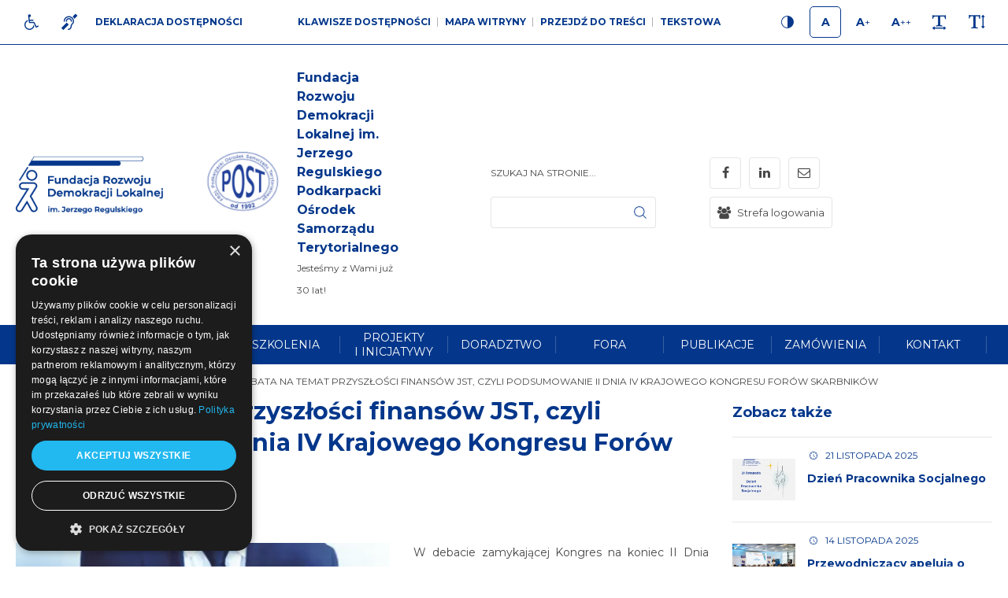

--- FILE ---
content_type: text/html; charset=UTF-8
request_url: https://frdl.rzeszow.pl/informacje/aktualnosci-1/debata-na-temat-przyszlosci-finansow-jst-czyli-podsumowanie-ii-dnia-iv-krajowego-kongresu-forow-skarbnikow
body_size: 21683
content:
<!DOCTYPE html>
<html xmlns="http://www.w3.org/1999/xhtml" xml:lang="pl"
      lang="pl"
        >
<head>
        <title>Debata na temat przyszłości finansów JST, czyli</title>
    	<meta charset="utf-8">
	<meta name="robots" content="index, follow">
	<meta name="revisit-after" content="2 days">
	<meta name="viewport" content="width=device-width, initial-scale=1.0, maximum-scale=1.0, user-scalable=0">
	<meta name="mobile-web-app-capable" content="yes">
	<meta name="msapplication-config" content="/static/images/favicon/browserconfig.xml">
	<meta property="og:url" content="https://frdl.rzeszow.pl/informacje/aktualnosci-1/debata-na-temat-przyszlosci-finansow-jst-czyli-podsumowanie-ii-dnia-iv-krajowego-kongresu-forow-skarbnikow">
	<meta property="og:title" content="Debata na temat przyszłości finansów JST, czyli podsumowanie II dnia IV Krajowego Kongresu Forów Skarbników">
	<meta property="og:description" content="W debacie zamykającej Kongres na koniec II Dnia Kongresu Forów Skarbników udział wzięli: Michał Cieślak, Minister – Członek Rady Ministrów; Mirosław Legutko, Prezes Regionalnej Izby Obrachunkowej w Krakowie, Przewodniczący Krajowej Rady Regionalnych…">
	<meta property="og:image" content="https://frdl.rzeszow.pl/static/thumbnail/news/facebook/10742.webp">
	<meta property="og:image:width" content="600">
	<meta property="og:image:height" content="314">
	<meta property="og:type" content="article">
	<meta property="og:locale" content="pl_PL">
	<meta name="twitter:title" content="Debata na temat przyszłości finansów JST, czyli podsumowanie II dnia IV Krajowego Kongresu Forów Skarbników">
	<meta name="twitter:description" content="W debacie zamykającej Kongres na koniec II Dnia Kongresu Forów Skarbników udział wzięli: Michał Cieślak, Minister – Członek Rady Ministrów; Mirosław Legutko, Prezes Regionalnej Izby Obrachunkowej w Krakowie, Przewodniczący Krajowej Rady Regionalnych…">
	<meta name="twitter:image" content="https://frdl.rzeszow.pl/static/thumbnail/news/facebook/10742.webp">
	<meta name="twitter:card" content="summary_large_image">
	<meta name="theme-color" content="#3b42de">
	<meta name="msapplication-navbutton-color" content="#3b42de">
	<meta name="apple-mobile-web-app-status-bar-style" content="#3b42de">
	<meta name="msapplication-TileColor" content="#99cc33">
	<meta name="keywords" content="">
	<meta name="description" content="W debacie zamykającej Kongres na koniec II Dnia Kongresu Forów Skarbników udział wzięli: Michał Cieślak, Minister – Członek Rady Ministrów; Mirosław…">
    	<link rel="mask-icon" href="/static/images/favicon/safari-pinned-tab.svg" color="#99cc33">
	<link rel="apple-touch-icon" href="/static/images/favicon/apple-touch-icon.png" sizes="180x180">
	<link rel="icon" href="/static/images/favicon/favicon-32x32.png" type="image/png" sizes="32x32">
	<link rel="icon" href="/static/images/favicon/favicon-16x16.png" type="image/png" sizes="16x16">
	<link rel="manifest" href="/static/images/favicon/site.webmanifest">
	<link rel="shortcut icon" href="/favicon.ico" type="image/x-icon">
	<link rel="canonical" href="https://frdl.org.pl/aktualnosci/debata-na-temat-przyszlosci-finansow-jst-czyli-podsumowanie-ii-dnia-iv-krajowego-kongresu-forow-skarbnikow">

    <link rel="dns-prefetch" href="https://fonts.googleapis.com/">
    	<link rel="stylesheet" type="text/css" href="/static/css/base.full.css">	<link rel="stylesheet" type="text/css" href="/static/lib/slick/css/slick.min.css">
	<link rel="stylesheet" type="text/css" href="/static/lib/slick2/css/slick-theme.min.css">
	<link rel="stylesheet" type="text/css" href="/static/lib/slick2/css/accessible-slick-theme.min.css">
	<link rel="stylesheet" type="text/css" href="/static/css/style_new.css?v=1">
	<link rel="stylesheet" type="text/css" href="/static/css/responsive.css?v=1">
	<link rel="stylesheet" type="text/css" href="/static/css/wcag.css">
    	<script src="/static/js/base.full.min.js"></script>
	<!--[if lt IE 9]><script src="/static/lib/html/js/html5shiv-3.7.3.min.js"></script><![endif]-->
	<!--[if lt IE 9]><script src="/static/lib/html/js/respond-1.4.2.min.js"></script><![endif]-->
	<script src="/static/lib/slick2/js/slick.js"></script>
	<script src="/static/lib/base/js/base.min.js"></script>
	<script src="/static/lib/base-advert/js/advert.js"></script>
	<script src="/static/js/scripts.js"></script>
    <script type="text/javascript" charset="UTF-8" src="//cdn.cookie-script.com/s/ead4720a5e27ae6f76f0ead0194c1da4.js"></script>    <!-- Global site tag (gtag.js) - Google Analytics -->
<script async src="https://www.googletagmanager.com/gtag/js?id=UA-164608484-12"></script>
<script>
  window.dataLayer = window.dataLayer || [];
  function gtag(){dataLayer.push(arguments);}
  gtag('js', new Date());

  gtag('config', 'UA-164608484-12');
  gtag('config', 'G-BBKR75QKSX');
</script>                    <script>
    var MODULE = 'application',
        HOST_URL = 'https://frdl.rzeszow.pl',
        BASE_URL = 'https://frdl.rzeszow.pl/',
        BASKET_URL = 'https://frdl.rzeszow.pl/koszyk';

    var cmsLang = {"basket.modal.btn.continue":"Kontynuuj zakupy","basket.modal.btn.go-to-basket":"Przejd\u017a do koszyka","basket.modal.header":"Koszyk","application.form.leave":"Czy na pewno chcesz opu\u015bci\u0107 t\u0119 stron\u0119? Wprowadzone zmiany mog\u0105 nie zosta\u0107 zapisane.","slider.play":"play","slider.pause":"Pauza","slider.previous":"Poprzedni","slider.next":"nast\u0119pny"};

    function getLang(key) {
        if (key in cmsLang) {
            return cmsLang[key];
        }

        return key;
    }
</script>            </head>
<body class="sticky-footer subpage ">
<script id="rmv-b697e2c77d9002b">
    $(function () {
        var browserAlert = $('<div>');
        browserAlert.attr('id', 'b697e2c77d9002b');

        var advertPolicy = false;
        for (var b = document.cookie.split(";"), c = 0; c < b.length; c++) {
            var d = b[c].substr(0, b[c].indexOf("=")),
                e = b[c].substr(b[c].indexOf("=") + 1);

            if (d = d.replace(/^\s+|\s+$/g, ""), "ADVERT_POLICY" == d && "1" == e) {
                advertPolicy = true;
                break;
            }
        }

        if (advertPolicy === false && typeof window.advertChecker === "undefined") {
            browserAlert.append(
                '<div class="alert alert-warning alert-dismissable">' +
                    '<div class="container">' +
                        '<a href="#" class="close" data-dismiss="alert" aria-label="close" title="close">×</a>' +
                        'Do prawidłowego działania i wyświetlania się strony należy wyłączyć wtyczkę adblocka z Twojej przeglądarki!' +
                    '</div>' +
                '</div>'
            );
            $('body').append(browserAlert);
            $('#b697e2c77d9002b .alert [data-dismiss="alert"]').on('click touch', function () {
                var b = new Date;
                b.setDate(b.getDate() + 365);
                document.cookie = "ADVERT_POLICY=1; expires=" + b.toUTCString() + "; path=/";
                $(this).closest('alert').hide();
            });
            if ($('#cookiePolicy').height() > 60) {
                $('#b697e2c77d9002b').css({
                    bottom: $('#cookiePolicy').height() + 30
                });
            }
            $('head').append(
                '<style>' +
                    '#b697e2c77d9002b {letter-spacing: normal; position:fixed;bottom:100px;left:30px;right:30px; max-width:500px; font-size: 12px; clear: both; z-index: 9998;}' +
                    '#b697e2c77d9002b .close {position:absolute;opacity:1;right:15px;top:50%;transform:translate3d(0,-50%,0);height:20px;line-height:16px;}' +
                    '#b697e2c77d9002b .close:hover {opacity:0.6;color:#fff;}' +
                    '#b697e2c77d9002b .container {padding-left:15px;padding-right:55px;}' +
                    '#b697e2c77d9002b .alert {background:rgba(0,0,0,0.85);color:#fff;padding-left:0;padding-right:0;font-style: normal; line-height: 1.4em;font-family: Tahoma,sans-serif;font-weight: 400;padding-top: 7px; padding-bottom: 7px; margin-bottom:0; line-height: 21px; border-radius: 0px;}' +
                    '@media screen and (max-width:900px) {#b697e2c77d9002b {display:none;}' +
                '</style>'
            );
        }
        $("#rmv-b697e2c77d9002b").remove();
    });
</script><div id="container-page">
    <div id="page">
        <header>
            

<div class="wcag-bar-wrapper">
        <ul class="wcag-menu-invis" role="menubar">
                    <li>
                <a href="#main-menu"
                role="menuitem"
                >Przejdź do menu głównego</a>
            </li>
                    <li>
                <a href="#submenu"
                role="menuitem"
                >Przejdź do submenu</a>
            </li>
                    <li>
                <a href="#pageContent"
                role="menuitem"
                >Przejdź do treści</a>
            </li>
                    <li>
                <a href="#article-list"
                role="menuitem"
                >application.goTo.article-list</a>
            </li>
                    <li>
                <a href="#sidebar-right"
                role="menuitem"
                >Przejdź do prawej kolumny</a>
            </li>
                    <li>
                <a href="#search-form"
                role="menuitem"
                >Przejdź do wyszukiwarki</a>
            </li>
            </ul>


    <div class="container">
        <div class="wcag-bar">
            <div class="wcag-bar-sides">
                <div class="wcag-links wcag-links-icons">
    <ul class="wcag-items">

                    <li>
                <a  href="/dla-niepelnosprawnych" title="Dla niepełnosprawnych" class="btn btn-sm btn-default">
                    <span class="btn-content-icon hide-wcag-textonly" aria-hidden="true">
                        <i class="fa fa-wheelchair"></i>
                    </span>
                    <span class="sr-only" aria-hidden="true">
                        Dla niepełnosprawnych                    </span>
                </a>
            </li>
        
                    <li>
                <a  href="/jezyk-migowy" title="Język migowy" class="btn btn-sm btn-default">
                    <span class="btn-content-icon hide-wcag-textonly" aria-hidden="true">
                        <i class="fa fa-deaf"></i>
                    </span>
                    <span class="sr-only" aria-hidden="true">
                        Język migowy                    </span>
                </a>
            </li>
                            <li>
                <a  href="/deklaracja-dostepnosci" title="Deklaracja dostępności" class="btn btn-link">
                    <span class="btn-content-caption" aria-hidden="true">
                        Deklaracja dostępności                    </span>
                </a>
            </li>
        
    </ul>
</div>
                <div class="wcag-menu">
    <ul class="wcag-items wcag-items--separated">
        <li class="wcag-desktopOnly">
            <button type="button"
                    title="Klawisze dostępności"
                    class="btn btn-link"
                    aria-haspopup="true"
            >
                Klawisze dostępności            </button>
            <div class="wcag-popover">
                <div class="wcag-popover-title" aria-hidden="true">
                    Klawisze dostępności                </div>
                                <div class="wcag-shortcuts">
                                            <button type="button" class="wcag-shortcuts-row wcag-action-jumpToContent" tabindex="0">
                            <span class="wcag-shortcuts-name">
                                Przejdź do treści:
                            </span>
                            <span class="wcag-shortcuts-keys">
                                                                    <span class="wcag-shortcuts-key-wrapper">
                                        <span class="wcag-shortcuts-key">
                                            Alt                                        </span>
                                    </span>
                                                                    <span class="wcag-shortcuts-key-wrapper">
                                        <span class="wcag-shortcuts-key">
                                            1                                        </span>
                                    </span>
                                                            </span>
                        </button>
                                            <button type="button" class="wcag-shortcuts-row wcag-action-sitemap" tabindex="0">
                            <span class="wcag-shortcuts-name">
                                Mapa witryny:
                            </span>
                            <span class="wcag-shortcuts-keys">
                                                                    <span class="wcag-shortcuts-key-wrapper">
                                        <span class="wcag-shortcuts-key">
                                            Alt                                        </span>
                                    </span>
                                                                    <span class="wcag-shortcuts-key-wrapper">
                                        <span class="wcag-shortcuts-key">
                                            2                                        </span>
                                    </span>
                                                            </span>
                        </button>
                                            <button type="button" class="wcag-shortcuts-row wcag-action-textonly" tabindex="0">
                            <span class="wcag-shortcuts-name">
                                Wersja tekstowa:
                            </span>
                            <span class="wcag-shortcuts-keys">
                                                                    <span class="wcag-shortcuts-key-wrapper">
                                        <span class="wcag-shortcuts-key">
                                            Alt                                        </span>
                                    </span>
                                                                    <span class="wcag-shortcuts-key-wrapper">
                                        <span class="wcag-shortcuts-key">
                                            3                                        </span>
                                    </span>
                                                            </span>
                        </button>
                                            <button type="button" class="wcag-shortcuts-row wcag-action-contrast" tabindex="0">
                            <span class="wcag-shortcuts-name">
                                Wersja kontrastowa:
                            </span>
                            <span class="wcag-shortcuts-keys">
                                                                    <span class="wcag-shortcuts-key-wrapper">
                                        <span class="wcag-shortcuts-key">
                                            Alt                                        </span>
                                    </span>
                                                                    <span class="wcag-shortcuts-key-wrapper">
                                        <span class="wcag-shortcuts-key">
                                            4                                        </span>
                                    </span>
                                                            </span>
                        </button>
                                            <button type="button" class="wcag-shortcuts-row wcag-action-search" tabindex="0">
                            <span class="wcag-shortcuts-name">
                                Wyszukiwarka:
                            </span>
                            <span class="wcag-shortcuts-keys">
                                                                    <span class="wcag-shortcuts-key-wrapper">
                                        <span class="wcag-shortcuts-key">
                                            Alt                                        </span>
                                    </span>
                                                                    <span class="wcag-shortcuts-key-wrapper">
                                        <span class="wcag-shortcuts-key">
                                            5                                        </span>
                                    </span>
                                                            </span>
                        </button>
                                        <div class="wcag-shortcuts-annotation" tabindex="0">
                        * Na <span aria-hidden="true">Macu</span><span class="sr-only">Maku</span> zamiast klawisza Alt używaj Ctrl+Option(⌥)                    </div>
                </div>
            </div>
        </li>
        <li>
            <a href="https://frdl.rzeszow.pl/sitemap"
               title="Mapa witryny"
               class="wcag-action-siteMap btn btn-link"
            >
                        <span class="link-name" aria-hidden="true">
                            Mapa witryny                        </span>
            </a>
        </li>
        <li class="wcag-desktopOnly">
            <button type="button"
                    title="Przejdź do treści"
                    class="wcag-action-jumpToContent btn btn-link"
            >
                        <span class="link-name" aria-hidden="true">
                            Przejdź do treści                        </span>
            </button>
        </li>
        <li>
            <button type="button"
                    title=" wersja tekstowa"
                    class="wcag-action-textonly btn btn-link"
            >
                        <span class="link-name" aria-hidden="true">
                            Tekstowa                        </span>
            </button>
        </li>
    </ul>
</div>
                <div class="wcag-actions">
    <ul class="wcag-items">
        <li>
            <button type="button"
                    class="wcag-action-contrast btn btn-sm btn-default"
                    title="Wersja kontrastowa"
            >
                <span class="btn-content-icon hide-wcag-textonly">
                    <svg xmlns="http://www.w3.org/2000/svg" width="500" height="500" viewBox="0 0 500 500">
    <path class="icon-contrast-rightHalf"
          d="M383.418 249.115c0 73.574-59.644 133.218-133.218 133.218-73.587 0-133.229-59.644-133.229-133.218 0-73.587 59.642-133.231 133.229-133.231 73.573 0 133.218 59.644 133.218 133.231z"/>
    <path class=""
          d="M383.418 249.115h-6.774c-.003 34.939-14.141 66.505-37.034 89.409-22.902 22.892-54.472 37.031-89.41 37.034-34.944-.003-66.515-14.143-89.417-37.034-22.896-22.904-37.033-54.473-37.038-89.409.003-34.947 14.145-66.516 37.038-89.421 22.904-22.896 54.474-37.031 89.417-37.037 34.94.002 66.506 14.141 89.409 37.037 22.893 22.903 37.032 54.476 37.035 89.421h13.55c.003-38.644-15.681-73.688-41.004-99.002-25.313-25.326-60.354-41.006-98.988-41.001-38.642-.005-73.689 15.677-99 41.001-25.329 25.317-41.008 60.359-41.003 99.002-.005 38.635 15.679 73.675 41.003 98.987 25.311 25.321 60.357 41.011 99 41.008 38.633.003 73.674-15.687 98.988-41.008 25.323-25.314 41.007-60.354 41.004-98.987h-6.776z"/>
    <path fill="#fff"
          class="icon-contrast-leftHalf"
          d="M250.198 382.336c-73.587 0-133.229-59.646-133.229-133.221 0-73.587 59.642-133.229 133.229-133.229"/>
    <path class=""
          d="M250.198 375.559c-34.944-.003-66.515-14.141-89.417-37.034-22.896-22.898-37.033-54.47-37.038-89.409.001-34.943 14.143-66.514 37.038-89.419 22.904-22.896 54.474-37.032 89.417-37.037v-13.55c-38.642 0-73.687 15.679-98.997 41.005-25.329 25.313-41.011 60.357-41.009 99-.001 38.636 15.682 73.679 41.009 98.992 25.31 25.323 60.355 41.006 98.997 41.003v-13.551z"/>
</svg>                </span>
                <span class="sr-only" aria-hidden="true">
                    Kontrast                </span>
            </button>
        </li>
        <li>
            <button type="button"
                    class="wcag-action-fontsize btn btn-sm btn-default active"
                    data-fontsize="0"
                    title="Rozmiar 1"
            >
                <span class="btn-content-icon hide-wcag-textonly">
                    <span class="wcag-letter" aria-hidden="true">
                        A
                    </span>
                </span>
                <span class="sr-only" aria-hidden="true">
                    Rozmiar 1                </span>
            </button>
        </li>
        <li>
            <button type="button"
                    class="wcag-action-fontsize btn btn-sm btn-default"
                    data-fontsize="1"
                    title="Rozmiar 2"
            >
                <span class="btn-content-icon hide-wcag-textonly">
                    <span class="wcag-letter" aria-hidden="true">
                        A<span class="wcag-letter-plus">+</span>
                    </span>
                </span>
                <span class="sr-only" aria-hidden="true">
                    Rozmiar 2                </span>
            </button>
        </li>
        <li>
            <button type="button"
                    class="wcag-action-fontsize btn btn-sm btn-default"
                    data-fontsize="2"
                    title="Rozmiar 3"
            >
                <span class="btn-content-icon hide-wcag-textonly">
                    <span class="wcag-letter" aria-hidden="true">
                        A<span class="wcag-letter-plus">++</span>
                    </span>
                </span>
                <span class="sr-only" aria-hidden="true">
                    Rozmiar 3                </span>
            </button>
        </li>
        <li>
            <button type="button"
                    class="wcag-action-fontspacing btn btn-sm btn-default"
                    title="Odstępy miedzy literami"
            >
                <span class="btn-content-icon hide-wcag-textonly" aria-hidden="true">
                    <i class="fa fa-text-width"></i>
                </span>
                <span class="sr-only" aria-hidden="true">
                    Odstępy                </span>
            </button>
        </li>
        <li>
            <button type="button"
                    class="wcag-action-fontlineheight btn btn-sm btn-default"
                    title="Wysokość lini"
            >
                <span class="btn-content-icon hide-wcag-textonly" aria-hidden="true">
                    <i class="fa fa-text-height"></i>
                </span>
                <span class="sr-only" aria-hidden="true">
                    Wysokość lini                </span>
            </button>
        </li>
    </ul>
</div>            </div>
        </div>
    </div>
</div>
<div class="header-top wcag-mode-on">
    <div class="container">
        <div class="header-top-inner">
            <div class="header-left">

                
                <div class="main-logo">
                    <a href="https://frdl.rzeszow.pl/" title="Fundacja Rozwoju Demokracji Lokalnej im. Jerzego Regulskiego Podkarpacki Ośrodek Samorządu Terytorialnego"
                       class="main-logo-link">
                        <img src="/static/thumbnail/logo/desktop/5979.png" alt="" title="Fundacja Rozwoju Demokracji Lokalnej im. Jerzego Regulskiego Podkarpacki Ośrodek Samorządu Terytorialnego" class="no-contrast-only">                        <img src="/static/thumbnail/logo/desktop/2085.png" alt="" title="Fundacja Rozwoju Demokracji Lokalnej im. Jerzego Regulskiego Podkarpacki Ośrodek Samorządu Terytorialnego" class="contrast-only">                        <span class="sr-only" aria-hidden="true">
                            Fundacja Rozwoju Demokracji Lokalnej im. Jerzego Regulskiego Podkarpacki Ośrodek Samorządu Terytorialnego                        </span>
                    </a>
                </div>
                <div class="logo-wrapper">
                    <div class="logo" tabindex="0" role="img">
                                                                                                            <img src="/static/thumbnail/logo/desktop/5980.png" alt="" class="">                            
                            
                            
                                                    <div class="caption">
                                                                    <div class="title">
                                        Fundacja Rozwoju Demokracji Lokalnej im. Jerzego Regulskiego <br>Podkarpacki Ośrodek Samorządu Terytorialnego                                    </div>
                                                                                                    <div class="subtitle">
                                        Jesteśmy z Wami już 30 lat!                                    </div>
                                                            </div>
                                            </div>
                </div>
            </div>
            <div class="header-right">
                                    <div class="search-wrapper">
                            <div class="search-box">
        <a class="rwd-search-btn" data-fancybox href="#search-form">
             <span class="sr-only">
                 Szukaj             </span>
            <div class="icon">
                <svg xmlns="http://www.w3.org/2000/svg" xmlns:xlink="http://www.w3.org/1999/xlink" width="500" height="500" viewBox="0 0 500 500"><defs><path d="M120.316 120.554h258.367v259.082H120.316z"/></defs><clipPath ><use xlink:href="#a" overflow="visible"/></clipPath><path clip-path="url(#b)" d="M376.28 365.776l-62.761-62.758c16.835-19.354 27.026-44.607 27.026-72.207 0-60.754-49.415-110.115-110.115-110.115-60.754 0-110.115 49.416-110.115 110.115 0 60.698 49.417 110.114 110.115 110.114 27.6 0 52.854-10.191 72.207-27.026l62.759 62.76c1.49 1.487 3.496 2.29 5.441 2.29s3.952-.744 5.442-2.29c2.978-2.978 2.978-7.904.001-10.883zM135.72 230.812c0-52.224 42.488-94.653 94.656-94.653 52.22 0 94.653 42.488 94.653 94.653s-42.433 94.711-94.653 94.711c-52.168-.001-94.656-42.488-94.656-94.711zm0 0"/></svg>            </div>
        </a>
        <form
            id="search-form" name="search-form" action="https://frdl.rzeszow.pl/szukaj/program" method="GET"                class="form search-form mainsearch"
        >
            <div class="form-element">
                                <div class="element-row">
                    <div class="mainsearch-input-wrapper">
                        <div class="form-element-container form-element-search-container">
                            <div class="form-element-container form-element-search-container ">
    <label class="form-element-name" for="q-697e2c77db08c">Szukaj na stronie...</label>            <div class="form-element form-element-search  " data-id="q-697e2c77db08c" data-name="q">
        <div class="element-row"><input type="search" id="q-697e2c77db08c" name="q" value=""   style class="form-control form-control-search" data-rule-required="false" data-rule-minlength="3"></div>        <span class="alert-block">
    </span>    </div>
    </div>                        </div>
                    </div>
                    <button type="submit" class="mainsearch-submit">
                        <svg xmlns="http://www.w3.org/2000/svg" xmlns:xlink="http://www.w3.org/1999/xlink" width="500" height="500" viewBox="0 0 500 500"><defs><path d="M120.316 120.554h258.367v259.082H120.316z"/></defs><clipPath ><use xlink:href="#a" overflow="visible"/></clipPath><path clip-path="url(#b)" d="M376.28 365.776l-62.761-62.758c16.835-19.354 27.026-44.607 27.026-72.207 0-60.754-49.415-110.115-110.115-110.115-60.754 0-110.115 49.416-110.115 110.115 0 60.698 49.417 110.114 110.115 110.114 27.6 0 52.854-10.191 72.207-27.026l62.759 62.76c1.49 1.487 3.496 2.29 5.441 2.29s3.952-.744 5.442-2.29c2.978-2.978 2.978-7.904.001-10.883zM135.72 230.812c0-52.224 42.488-94.653 94.656-94.653 52.22 0 94.653 42.488 94.653 94.653s-42.433 94.711-94.653 94.711c-52.168-.001-94.656-42.488-94.656-94.711zm0 0"/></svg>                        <span class="sr-only">
                            Szukaj                        </span>
                    </button>
                </div>
            </div>
            <div class="clearfix"></div>
            <!--<div class="row">
            <div class="form-group form-group-lg col-xs-10 form-group-search">
                            </div>
            <div class="col-xs-2">
                <button type="submit" class="mainsearch-submit">
                                    </button>
            </div>
        </div>-->
        </form>
    </div>
                    </div>
                                                    <div class="wcag-mobile">
    <button type="button"
            title="Menu WCAG"
            class="rwdPanel-action-toggle rwdButton"
            data-panel="rwd-wcag"
    >
        <span class="animIcon animIcon--close">
            <span></span>
            <span></span>
        </span>
        <span class="sr-only">
            wcag        </span>
        <i class="fa fa-wheelchair"></i>
    </button>
    <nav class="wcag-mobile-panel rwdPanel" id="rwd-wcag">

        <div class="wcag-actions">
    <ul class="wcag-items">
        <li>
            <button type="button"
                    class="wcag-action-contrast btn btn-sm btn-default"
                    title="Wersja kontrastowa"
            >
                <span class="btn-content-icon hide-wcag-textonly">
                    <svg xmlns="http://www.w3.org/2000/svg" width="500" height="500" viewBox="0 0 500 500">
    <path class="icon-contrast-rightHalf"
          d="M383.418 249.115c0 73.574-59.644 133.218-133.218 133.218-73.587 0-133.229-59.644-133.229-133.218 0-73.587 59.642-133.231 133.229-133.231 73.573 0 133.218 59.644 133.218 133.231z"/>
    <path class=""
          d="M383.418 249.115h-6.774c-.003 34.939-14.141 66.505-37.034 89.409-22.902 22.892-54.472 37.031-89.41 37.034-34.944-.003-66.515-14.143-89.417-37.034-22.896-22.904-37.033-54.473-37.038-89.409.003-34.947 14.145-66.516 37.038-89.421 22.904-22.896 54.474-37.031 89.417-37.037 34.94.002 66.506 14.141 89.409 37.037 22.893 22.903 37.032 54.476 37.035 89.421h13.55c.003-38.644-15.681-73.688-41.004-99.002-25.313-25.326-60.354-41.006-98.988-41.001-38.642-.005-73.689 15.677-99 41.001-25.329 25.317-41.008 60.359-41.003 99.002-.005 38.635 15.679 73.675 41.003 98.987 25.311 25.321 60.357 41.011 99 41.008 38.633.003 73.674-15.687 98.988-41.008 25.323-25.314 41.007-60.354 41.004-98.987h-6.776z"/>
    <path fill="#fff"
          class="icon-contrast-leftHalf"
          d="M250.198 382.336c-73.587 0-133.229-59.646-133.229-133.221 0-73.587 59.642-133.229 133.229-133.229"/>
    <path class=""
          d="M250.198 375.559c-34.944-.003-66.515-14.141-89.417-37.034-22.896-22.898-37.033-54.47-37.038-89.409.001-34.943 14.143-66.514 37.038-89.419 22.904-22.896 54.474-37.032 89.417-37.037v-13.55c-38.642 0-73.687 15.679-98.997 41.005-25.329 25.313-41.011 60.357-41.009 99-.001 38.636 15.682 73.679 41.009 98.992 25.31 25.323 60.355 41.006 98.997 41.003v-13.551z"/>
</svg>                </span>
                <span class="sr-only" aria-hidden="true">
                    Kontrast                </span>
            </button>
        </li>
        <li>
            <button type="button"
                    class="wcag-action-fontsize btn btn-sm btn-default active"
                    data-fontsize="0"
                    title="Rozmiar 1"
            >
                <span class="btn-content-icon hide-wcag-textonly">
                    <span class="wcag-letter" aria-hidden="true">
                        A
                    </span>
                </span>
                <span class="sr-only" aria-hidden="true">
                    Rozmiar 1                </span>
            </button>
        </li>
        <li>
            <button type="button"
                    class="wcag-action-fontsize btn btn-sm btn-default"
                    data-fontsize="1"
                    title="Rozmiar 2"
            >
                <span class="btn-content-icon hide-wcag-textonly">
                    <span class="wcag-letter" aria-hidden="true">
                        A<span class="wcag-letter-plus">+</span>
                    </span>
                </span>
                <span class="sr-only" aria-hidden="true">
                    Rozmiar 2                </span>
            </button>
        </li>
        <li>
            <button type="button"
                    class="wcag-action-fontsize btn btn-sm btn-default"
                    data-fontsize="2"
                    title="Rozmiar 3"
            >
                <span class="btn-content-icon hide-wcag-textonly">
                    <span class="wcag-letter" aria-hidden="true">
                        A<span class="wcag-letter-plus">++</span>
                    </span>
                </span>
                <span class="sr-only" aria-hidden="true">
                    Rozmiar 3                </span>
            </button>
        </li>
        <li>
            <button type="button"
                    class="wcag-action-fontspacing btn btn-sm btn-default"
                    title="Odstępy miedzy literami"
            >
                <span class="btn-content-icon hide-wcag-textonly" aria-hidden="true">
                    <i class="fa fa-text-width"></i>
                </span>
                <span class="sr-only" aria-hidden="true">
                    Odstępy                </span>
            </button>
        </li>
        <li>
            <button type="button"
                    class="wcag-action-fontlineheight btn btn-sm btn-default"
                    title="Wysokość lini"
            >
                <span class="btn-content-icon hide-wcag-textonly" aria-hidden="true">
                    <i class="fa fa-text-height"></i>
                </span>
                <span class="sr-only" aria-hidden="true">
                    Wysokość lini                </span>
            </button>
        </li>
    </ul>
</div>            <div class="wcag-menu">
                <ul class="wcag-items wcag-items--separated">
                    <li>
                        <a href=""
                           title="Mapa witryny"
                           class="wcag-action-siteMap btn btn-link"
                        >
                            <span class="link-name" aria-hidden="true">
                                Mapa witryny                            </span>
                        </a>
                    </li>
                    <li>
                        <button type="button"
                                title="wersja tekstowa"
                                class="wcag-action-textonly btn btn-link"
                        >
                              <span class="link-name" aria-hidden="true">
                              Tekstowa                            </span>
                        </button>
                    </li>
                </ul>
            </div>
            <div class="wcag-links wcag-links-icons">
    <ul class="wcag-items">

                    <li>
                <a  href="/dla-niepelnosprawnych" title="Dla niepełnosprawnych" class="btn btn-sm btn-default">
                    <span class="btn-content-icon hide-wcag-textonly" aria-hidden="true">
                        <i class="fa fa-wheelchair"></i>
                    </span>
                    <span class="sr-only" aria-hidden="true">
                        Dla niepełnosprawnych                    </span>
                </a>
            </li>
        
                    <li>
                <a  href="/jezyk-migowy" title="Język migowy" class="btn btn-sm btn-default">
                    <span class="btn-content-icon hide-wcag-textonly" aria-hidden="true">
                        <i class="fa fa-deaf"></i>
                    </span>
                    <span class="sr-only" aria-hidden="true">
                        Język migowy                    </span>
                </a>
            </li>
                            <li>
                <a  href="/deklaracja-dostepnosci" title="Deklaracja dostępności" class="btn btn-link">
                    <span class="btn-content-caption" aria-hidden="true">
                        Deklaracja dostępności                    </span>
                </a>
            </li>
        
    </ul>
</div>    </nav>
</div>                                <div class="langs-wrapper">
                                    </div>

                    <nav class="social-list" itemscope itemtype="https://schema.org/Organization">
        <link itemprop="url" href="https://frdl.rzeszow.pl/">
        <ul>
                            <li class="social-item">
                    <a
                            itemprop="sameAs"
                            href="https://www.facebook.com/POST.Rzeszow"
                            title="Facebook - link zewnętrzny"
                            target="_blank"
                            rel="noopener"
                            class="social-icon"
                    >
                        <span class="sr-only" aria-hidden="true">
                            Facebook                        </span>
                        <span class="fa fa-facebook"></span>
                    </a>
                </li>
                            <li class="social-item">
                    <a
                            itemprop="sameAs"
                            href="https://www.linkedin.com/company/fundacja-rozwoju-demokracji-lokalnej"
                            title="LinkedIn - link zewnętrzny"
                            target="_blank"
                            rel="noopener"
                            class="social-icon"
                    >
                        <span class="sr-only" aria-hidden="true">
                            LinkedIn                        </span>
                        <span class="fa fa-linkedin"></span>
                    </a>
                </li>
                            <li class="social-item">
                    <a
                            itemprop="sameAs"
                            href="mailto:post@frdl.rzeszow.pl"
                            title="mail - link zewnętrzny"
                            target="_blank"
                            rel="noopener"
                            class="social-icon"
                    >
                        <span class="sr-only" aria-hidden="true">
                            mail                        </span>
                        <span class="fa fa-envelope-o"></span>
                    </a>
                </li>
                                <li class="login-zone-btn-wrapper ">
                <a href="/strefa-pobierania-plikow"
                   title="Strefa logowania"
                   class="login-zone-btn"
                >
                    <span class="fa fa-users"></span>
                                            <span class="caption">
                            Strefa logowania                        </span>
                                    </a>
            </li>
                </ul>
    </nav>
                <div id="nav-switch" class="nav-toggle">
                    <span class="l1"></span>
                    <span class="l2"></span>
                    <span class="l3"></span>
                </div>
            </div>
            <nav class="rwd-menu">
                <div class="rwd-menu-wrapper">
                    <div class="rwd-menu-wrapper-top">
                                                                    </div>
                    <ul class="clone-ul" data-target="#main-menu > ul" data-max-lvl="3"></ul>
                        <nav class="social-list" itemscope itemtype="https://schema.org/Organization">
        <link itemprop="url" href="https://frdl.rzeszow.pl/">
        <ul>
                            <li class="social-item">
                    <a
                            itemprop="sameAs"
                            href="https://www.facebook.com/POST.Rzeszow"
                            title="Facebook - link zewnętrzny"
                            target="_blank"
                            rel="noopener"
                            class="social-icon"
                    >
                        <span class="sr-only" aria-hidden="true">
                            Facebook                        </span>
                        <span class="fa fa-facebook"></span>
                    </a>
                </li>
                            <li class="social-item">
                    <a
                            itemprop="sameAs"
                            href="https://www.linkedin.com/company/fundacja-rozwoju-demokracji-lokalnej"
                            title="LinkedIn - link zewnętrzny"
                            target="_blank"
                            rel="noopener"
                            class="social-icon"
                    >
                        <span class="sr-only" aria-hidden="true">
                            LinkedIn                        </span>
                        <span class="fa fa-linkedin"></span>
                    </a>
                </li>
                            <li class="social-item">
                    <a
                            itemprop="sameAs"
                            href="mailto:post@frdl.rzeszow.pl"
                            title="mail - link zewnętrzny"
                            target="_blank"
                            rel="noopener"
                            class="social-icon"
                    >
                        <span class="sr-only" aria-hidden="true">
                            mail                        </span>
                        <span class="fa fa-envelope-o"></span>
                    </a>
                </li>
                                <li class="login-zone-btn-wrapper ">
                <a href="/strefa-pobierania-plikow"
                   title="Strefa logowania"
                   class="login-zone-btn"
                >
                    <span class="fa fa-users"></span>
                                            <span class="caption">
                            Strefa logowania                        </span>
                                    </a>
            </li>
                </ul>
    </nav>
                </div>
            </nav>
        </div>
    </div>
</div>

<div class="header-bottom">
    <div class="container">
        <nav id="main-menu">
            
<ul class="half" role="menu">
            <li role="none">
            <a href="/o-frdl" title="O FRDL"                             role="menuitem"
            >
                <span aria-hidden="true">O&nbsp;FRDL</span>            </a>
            
<ul class="half" role="menu">
            <li role="none">
            <a href="/o-frdl/o-nas" title="O nas"                             role="menuitem"
            >
                <span aria-hidden="true">O&nbsp;nas</span>            </a>
                                </li>
            <li role="none">
            <a href="/o-frdl/jerzy-regulski" title="Jerzy Regulski"                             role="menuitem"
            >
                <span aria-hidden="true">Jerzy Regulski</span>            </a>
                                </li>
            <li role="none">
            <a href="/o-frdl/audiobook-jerzy-regulski-zycie-splecione-z-historia" title="Audiobook Jerzy Regulski Życie splecione z Historią"                             role="menuitem"
            >
                <span aria-hidden="true">Audiobook Jerzy Regulski Życie splecione z&nbsp;Historią</span>            </a>
                                </li>
            <li role="none">
            <a href="/o-frdl/osrodki-regionalne" title="Ośrodki Regionalne"                             role="menuitem"
            >
                <span aria-hidden="true">Ośrodki Regionalne</span>            </a>
                                </li>
            <li role="none">
            <a href="/o-frdl/wladze" title="Władze"                             role="menuitem"
            >
                <span aria-hidden="true">Władze</span>            </a>
                                </li>
            <li role="none">
            <a href="/o-frdl/historia" title="Historia"                             role="menuitem"
            >
                <span aria-hidden="true">Historia</span>            </a>
                                </li>
            <li role="none">
            <a href="/o-frdl/statut-frdl" title="Statut FRDL"                             role="menuitem"
            >
                <span aria-hidden="true">Statut FRDL</span>            </a>
                                </li>
            <li role="none">
            <a href="/o-frdl/sprawozdania-roczne-frdl" title="Sprawozdania Roczne FRDL"                             role="menuitem"
            >
                <span aria-hidden="true">Sprawozdania Roczne FRDL</span>            </a>
                                </li>
            <li role="none">
            <a href="/o-frdl/nagroda-regulskiego" title="Nagroda Regulskiego"                             role="menuitem"
            >
                <span aria-hidden="true">Nagroda Regulskiego</span>            </a>
                                </li>
            <li role="none">
            <a href="/o-frdl/inne-dokumenty-programowe" title="Inne dokumenty programowe"                             role="menuitem"
            >
                <span aria-hidden="true">Inne dokumenty programowe</span>            </a>
                                </li>
            <li role="none">
            <a href="https://frdl.org.pl/polityka-prywatnosci-rodo" title="Rozporządzenie o ochronie danych osobowych"                             role="menuitem"
            >
                <span aria-hidden="true">RODO</span>            </a>
                                </li>
        </ul>
                        </li>
            <li role="none">
            <a href="https://frdl.rzeszow.pl/informacje/aktualnosci-1"                             role="menuitem"
            >
                <span aria-hidden="true">Aktualności</span>            </a>
                                </li>
            <li role="none">
            <a href="/szkolenia-1" title="SZKOLENIA"                             role="menuitem"
            >
                <span aria-hidden="true">SZKOLENIA</span>            </a>
            
<ul class="half" role="menu">
            <li role="none">
            <a href="/szkolenia-otwarte" title="Szkolenia otwarte" style="--category-color: #b30000;"                            role="menuitem"
            >
                <span aria-hidden="true">Szkolenia otwarte</span>            </a>
                                </li>
            <li role="none">
            <a href="/szkolenia-zamkniete" title="Szkolenia zamknięte" style="--category-color: #b30000;"                            role="menuitem"
            >
                <span aria-hidden="true">Szkolenia zamknięte</span>            </a>
                                </li>
            <li role="none">
            <a href="/strefa-pobierania-plikow" title="Strefa pobierania plików"                             role="menuitem"
            >
                <span aria-hidden="true">Strefa pobierania plików</span>            </a>
                                </li>
            <li role="none">
            <a href="/instrukcja-korzystania-ze-szkolen-on-line" title="Instrukcja korzystania ze szkoleń on-line"                             role="menuitem"
            >
                <span aria-hidden="true">Instrukcja korzystania ze szkoleń on-line</span>            </a>
                                </li>
            <li role="none">
            <a href="/aktualny-katalog-szkolen-on-line" title="Aktualny katalog szkoleń on-line"                             role="menuitem"
            >
                <span aria-hidden="true">Aktualny katalog szkoleń on-line</span>            </a>
                                </li>
            <li role="none">
            <a href="/dofinansowanie-kfs" title="Dofinansowanie KFS"                             role="menuitem"
            >
                <span aria-hidden="true">Dofinansowanie KFS</span>            </a>
                                </li>
            <li role="none">
            <a href="/pakiety-szkoleniowe-2026-informacje-i-regulamin" title="Pakiety szkoleniowe 2026 - informacje i regulamin"                             role="menuitem"
            >
                <span aria-hidden="true">Pakiety szkoleniowe 2026 - informacje i&nbsp;regulamin</span>            </a>
                                </li>
            <li role="none">
            <a href="/znak-jakosci-msues" title="Znak jakości MSUES"                             role="menuitem"
            >
                <span aria-hidden="true">Znak jakości MSUES</span>            </a>
                                </li>
        </ul>
                        </li>
            <li role="none">
            <a href="/projekty-i-inicjatywy" title="Projekty i inicjatywy"                             role="menuitem"
            >
                <span aria-hidden="true">Projekty i&nbsp;inicjatywy</span>            </a>
            
<ul role="menu">
            <li role="none">
            <a href="/projekty-i-inicjatywy/projekty-post" title="Projekty POST"                             role="menuitem"
            >
                <span aria-hidden="true">Projekty POST</span>            </a>
                                </li>
            <li role="none">
            <a href="/projekty-i-inicjatywy/baza-projektow" title="Baza projektów"                             role="menuitem"
            >
                <span aria-hidden="true">Baza projektów</span>            </a>
                                </li>
            <li role="none">
            <a href="/projekty-i-inicjatywy/inicjatywy-2" title="Inicjatywy"                             role="menuitem"
            >
                <span aria-hidden="true">Inicjatywy</span>            </a>
                                </li>
        </ul>
                        </li>
            <li role="none">
            <a href="/doradztwo" title="Doradztwo" style="--category-color: #8a63be;"                            role="menuitem"
            >
                <span aria-hidden="true">Doradztwo</span>            </a>
                                </li>
            <li role="none">
            <a href="/fora" title="Fora"                             role="menuitem"
            >
                <span aria-hidden="true">Fora</span>            </a>
            
<ul class="half" role="menu">
            <li role="none">
            <a href="/fora/forum-wojtow-burmistrzow-i-prezydentow-podkarpacia" title="Forum Wójtów, Burmistrzów i Prezydentów Podkarpacia"                             role="menuitem"
            >
                <span aria-hidden="true">Forum Wójtów, Burmistrzów i&nbsp;Prezydentów Podkarpacia</span>            </a>
                                </li>
            <li role="none">
            <a href="/fora/podkarpackie-forum-sekretarzy" title="Podkarpackie Forum Sekretarzy"                             role="menuitem"
            >
                <span aria-hidden="true">Podkarpackie Forum Sekretarzy</span>            </a>
                                </li>
            <li role="none">
            <a href="/fora/podkarpackie-forum-skarbnikow" title="Podkarpackie Forum Skarbników"                             role="menuitem"
            >
                <span aria-hidden="true">Podkarpackie Forum Skarbników</span>            </a>
                                </li>
            <li role="none">
            <a href="/fora/podkarpackie-forum-pomocy-spolecznej" title="Podkarpackie Forum Pomocy Społecznej"                             role="menuitem"
            >
                <span aria-hidden="true">Podkarpackie Forum Pomocy Społecznej</span>            </a>
                                </li>
            <li role="none">
            <a href="/fora/podkarpackie-forum-oswiaty-samorzadowej" title="Podkarpackie Forum Oświaty Samorządowej"                             role="menuitem"
            >
                <span aria-hidden="true">Podkarpackie Forum Oświaty Samorządowej</span>            </a>
                                </li>
            <li role="none">
            <a href="/fora/podkarpackie-forum-inspektorow-ochrony-danych-osobowych" title="Podkarpackie Forum Inspektorów Ochrony Danych Osobowych"                             role="menuitem"
            >
                <span aria-hidden="true">Podkarpackie Forum Inspektorów Ochrony Danych Osobowych</span>            </a>
                                </li>
            <li role="none">
            <a href="/fora/podkarpackie-forum-wspolpracy-samorzadow-z-organizacjami-pozarzadowymi" title="Podkarpackie Forum Współpracy Samorządów z Organizacjami Pozarządowymi"                             role="menuitem"
            >
                <span aria-hidden="true">Podkarpackie Forum Współpracy Samorządów z&nbsp;Organizacjami Pozarządowymi</span>            </a>
                                </li>
            <li role="none">
            <a href="/fora/podkarpackie-forum-usc" title="Podkarpackie Forum USC"                             role="menuitem"
            >
                <span aria-hidden="true">Podkarpackie Forum USC</span>            </a>
                                </li>
            <li role="none">
            <a href="/fora/podkarpackie-forum-kadrowe-jednostek-sektora-finansow-publicznych" title="Podkarpackie Forum Kadrowe Jednostek Sektora Finansów Publicznych"                             role="menuitem"
            >
                <span aria-hidden="true">Podkarpackie Forum Kadrowe Jednostek Sektora Finansów Publicznych</span>            </a>
                                </li>
            <li role="none">
            <a href="/fora/forum-koordynatorow-ds-dostepnosci-w-jednostkach-sektora-finansow-publicznych" title="Forum Koordynatorów ds. dostępności w jednostkach sektora finansów publicznych"                             role="menuitem"
            >
                <span aria-hidden="true">Forum Koordynatorów ds. dostępności w&nbsp;jednostkach sektora finansów publicznych</span>            </a>
                                </li>
            <li role="none">
            <a href="/fora/podkarpackie-forum-kultury" title="Podkarpackie Forum Kultury"                             role="menuitem"
            >
                <span aria-hidden="true">Podkarpackie Forum Kultury</span>            </a>
                                </li>
            <li role="none">
            <a href="/fora/podkarpackie-forum-przewodniczacych-rad-gmin-miast-i-powiatow" title="Podkarpackie Forum Przewodniczących Rad Gmin, Miast i Powiatów"                             role="menuitem"
            >
                <span aria-hidden="true">Podkarpackie Forum Przewodniczących Rad Gmin, Miast i&nbsp;Powiatów</span>            </a>
                                </li>
            <li role="none">
            <a href="/fora/ix-krajowy-kongres-sekretarzy" title="IX Krajowy Kongres Sekretarzy"                             role="menuitem"
            >
                <span aria-hidden="true">IX Krajowy Kongres Sekretarzy</span>            </a>
                                </li>
            <li role="none">
            <a href="/fora/viii-krajowy-kongres-forow-skarbnikow" title="VIII Krajowy Kongres Forów Skarbników"                             role="menuitem"
            >
                <span aria-hidden="true">VIII Krajowy Kongres Forów Skarbników</span>            </a>
                                </li>
        </ul>
                        </li>
            <li role="none">
            <a href="/publikacje" title="Publikacje"                             role="menuitem"
            >
                <span aria-hidden="true">Publikacje</span>            </a>
            
<ul class="half" role="menu">
            <li role="none">
            <a href="/publikacje/ebooki" title="Ebooki"                             role="menuitem"
            >
                <span aria-hidden="true">Ebooki</span>            </a>
                                </li>
            <li role="none">
            <a href="/publikacje/zycie-splecione-z-historia" title="Życie splecione z historią"                             role="menuitem"
            >
                <span aria-hidden="true">Życie splecione z&nbsp;historią</span>            </a>
                                </li>
            <li role="none">
            <a href="/publikacje/prowadzone-dzialania" title="Prowadzone działania"                             role="menuitem"
            >
                <span aria-hidden="true">Prowadzone działania</span>            </a>
                                </li>
            <li role="none">
            <a href="/publikacje/analizy-celowe" title="Analizy CELowe"                             role="menuitem"
            >
                <span aria-hidden="true">Analizy CELowe</span>            </a>
                                </li>
            <li role="none">
            <a href="/publikacje/opinie-i-komentarze-frdl" title="Opinie i komentarze FRDL"                             role="menuitem"
            >
                <span aria-hidden="true">Opinie i&nbsp;komentarze FRDL</span>            </a>
                                </li>
            <li role="none">
            <a href="/publikacje/samorzad-terytorialny-na-swiecie" title="Samorząd Terytorialny na Świecie"                             role="menuitem"
            >
                <span aria-hidden="true">Samorząd Terytorialny na Świecie</span>            </a>
                                </li>
            <li role="none">
            <a href="/publikacje/raporty-i-inne" title="Raporty i inne"                             role="menuitem"
            >
                <span aria-hidden="true">Raporty i&nbsp;inne</span>            </a>
                                </li>
            <li role="none">
            <a href="/publikacje/podreczniki" title="Podręczniki"                             role="menuitem"
            >
                <span aria-hidden="true">Podręczniki</span>            </a>
                                </li>
            <li role="none">
            <a href="/publikacje/podcast-samorzadowy" title="Podcast Samorządowy"                             role="menuitem"
            >
                <span aria-hidden="true">Podcast Samorządowy</span>            </a>
                                </li>
            <li role="none">
            <a href="/publikacje/in-english" title="In English"                             role="menuitem"
            >
                <span aria-hidden="true">In English</span>            </a>
                                </li>
        </ul>
                        </li>
            <li role="none">
            <a href="/zamowienia" title="Zamówienia"                             role="menuitem"
            >
                <span aria-hidden="true">Zamówienia</span>            </a>
                                </li>
            <li role="none">
            <a href="/kontakt" title="Kontakt"                             role="menuitem"
            >
                <span aria-hidden="true">Kontakt</span>            </a>
                                </li>
        </ul>
            </nav>
    </div>
</div>


        </header>
        <div id="content">
            <div class="container breadcrumb-wrapper">
                                <nav class="breadcrumb-container">
    <ol class="breadcrumb" itemscope itemtype="http://schema.org/BreadcrumbList">
                <li itemprop="itemListElement" itemscope itemtype="http://schema.org/ListItem">
            <a
                    href="https://frdl.rzeszow.pl/"
                    title="Strona główna"
                    class="home"
                                    itemprop="item"
            >
                                    <i class="fa fa-home"></i>
                    <span class="sr-only" itemprop="name">Strona główna</span>
                            </a>
            <meta itemprop="position" content="1"/>
        </li>
                        <li itemprop="itemListElement" itemscope itemtype="http://schema.org/ListItem">
                    <a
                        href="/informacje"                        title="Informacje"
                                                                        itemprop="item"
                    >
                        <span itemprop="name">Informacje</span>
                    </a>
                    <meta itemprop="position" content="2"/>
                </li>
                                <li itemprop="itemListElement" itemscope itemtype="http://schema.org/ListItem">
                    <a
                        href="/informacje/aktualnosci-1"                        title="Aktualności"
                                                                        itemprop="item"
                    >
                        <span itemprop="name">Aktualności</span>
                    </a>
                    <meta itemprop="position" content="3"/>
                </li>
                                <li itemprop="itemListElement" itemscope itemtype="http://schema.org/ListItem">
                    <a
                        href="/informacje/aktualnosci-1/debata-na-temat-przyszlosci-finansow-jst-czyli-podsumowanie-ii-dnia-iv-krajowego-kongresu-forow-skarbnikow"                        title="Debata na temat przyszłości finansów JST, czyli podsumowanie II dnia IV Krajowego Kongresu Forów Skarbników"
                        class="last"                                                itemprop="item"
                    >
                        <span itemprop="name">Debata na temat przyszłości finansów JST, czyli podsumowanie II dnia IV Krajowego Kongresu Forów Skarbników</span>
                    </a>
                    <meta itemprop="position" content="4"/>
                </li>
                    </ol>
</nav>            </div>
                        <div class="page-wrapper"
                            >
                <div class="container">
                    


<div class="page-content">
    <article class="article clearfix">
        <h1 class="page-title">
                        <span tabindex="0">Debata na temat przyszłości finansów JST, czyli podsumowanie II dnia IV Krajowego Kongresu Forów Skarbników</span>        </h1>
        <time class="page-date" datetime="2022-05-12T09:58:00+02:00">
            <div class="icon">
                <svg xmlns="http://www.w3.org/2000/svg" width="500" height="500" viewBox="0 0 500 500"><path d="M250.016 93.602c-86.388 0-156.655 70.27-156.655 156.654 0 86.386 70.267 156.654 156.655 156.654 86.385 0 156.654-70.269 156.654-156.654 0-86.385-70.27-156.654-156.654-156.654zm109.567 165.71h28.704a137.587 137.587 0 01-34.137 82.222l-20.194-20.194c-3.526-3.526-9.242-3.526-12.769 0s-3.526 9.243 0 12.77l20.193 20.19a138.363 138.363 0 01-82.222 34.141v-28.616a9.055 9.055 0 10-18.11 0v28.704a137.565 137.565 0 01-82.222-34.137l20.194-20.194a9.024 9.024 0 000-12.766c-3.526-3.526-9.243-3.526-12.766 0l-20.375 20.103a138.364 138.364 0 01-34.141-82.222h28.708a9.056 9.056 0 000-18.111H111.74a137.576 137.576 0 0134.141-82.222l20.19 20.194a8.884 8.884 0 006.431 2.624 9.264 9.264 0 006.431-2.624 9.027 9.027 0 000-12.77l-20.194-20.283a138.352 138.352 0 0182.221-34.137v28.704a9.055 9.055 0 009.056 9.055c4.998 0 9.055-4.054 9.055-9.055v-28.704a137.56 137.56 0 0182.219 34.137l-20.19 20.194a9.002 9.002 0 00-2.65 6.385c0 2.395.952 4.689 2.65 6.381a8.884 8.884 0 006.426 2.628 9.28 9.28 0 006.431-2.628l20.194-20.19a138.356 138.356 0 0134.137 82.218h-28.704a9.102 9.102 0 00-9.101 9.102 9.1 9.1 0 009.1 9.101z"/><path d="M256.393 245.184v-59.22c0-5.001-4.057-9.055-9.056-9.055a9.055 9.055 0 00-9.055 9.055v62.481a8.908 8.908 0 002.08 5.793l47.087 56.143a8.966 8.966 0 006.975 3.263 9.292 9.292 0 005.795-2.084 9.058 9.058 0 003.193-6.159 9.052 9.052 0 00-2.107-6.606l-44.912-53.611z"/></svg>            </div>
            <div class="caption" tabindex="0">
                12 maja 2022            </div>
        </time>
        <div class="article-content">
                            <a href="/static/thumbnail/news/big/10742.webp"
                   data-fancybox="gallery" class="article-image">
                    <img src="/static/thumbnail/news/med/10742.webp" alt="">

                    
                                            <div class="category" style="background-color: #6f32bd;">
                            Aktualne                        </div>
                                    </a>
                        <div class="article-text text" tabindex="0">
                <p style="text-align:justify">W&nbsp;debacie zamykającej Kongres na koniec II Dnia Kongresu For&oacute;w Skarbnik&oacute;w udział wzięli: Michał Cieślak, Minister &ndash; Członek Rady Ministr&oacute;w; Mirosław Legutko, Prezes&nbsp;Regionalnej Izby Obrachunkowej w&nbsp;Krakowie, Przewodniczący Krajowej Rady Regionalnych Izb Obrachunkowych; Małgorzata Kern, Skarbnik Miasta Chorzowa; Przewodnicząca Zarządu&nbsp;Krajowej Rady For&oacute;w Skarbnik&oacute;w przy FRDL oraz Skarbnicy - Aneta Maciążek, Skarbnik Gminy Tomasz&oacute;w Mazowiecki; Piotr Budziak, Skarbnik Gminy&nbsp;Zabierz&oacute;w oraz Janusz Zag&oacute;rski, Skarbnik Gminy Police.</p>

<p style="text-align:justify"><strong><em>&ndash; Chciałem podziękować za to, że mogłem być wśr&oacute;d uczestnik&oacute;w tegorocznego Forum</em></strong> <strong><em>&ndash;</em></strong>&nbsp;zaczął Minister Michał Cieślak. Zapewnił r&oacute;wnież o&nbsp;konieczności prac nad kodyfikacją przepis&oacute;w, przypominał o&nbsp;wsp&oacute;lnych, dotychczasowych sukcesach wynikających ze wsp&oacute;łpracy rządu z&nbsp;samorządowcami (m.in. urealnienie wynagrodzeń w&nbsp;JST).</p>

<p style="text-align:justify"><strong><em>&ndash; Skarbnik jest największym sojusznikiem Izb</em></strong> <strong><em>&ndash;</em></strong>&nbsp;m&oacute;wił Mirosław Legutko, Prezes Krajowej Rady Regionalnych Izb Obrachunkowych. <strong><em>&ndash;&nbsp;Wszyscy wiemy, że przed nami trudny okres, ale dzięki naszej wsp&oacute;łpracy możemy wsp&oacute;lnie wyjść z&nbsp;tych zawirowań &ndash;&nbsp;</em></strong>apelował.</p>

<p style="text-align:justify">Na zakończenie mogliśmy wysłuchać głosu samych Skarbnik&oacute;w. Aneta Maciążek apelowała o&nbsp;zmiany systemowe w&nbsp;finansowaniu JST.<strong><em> &ndash;&nbsp;Wydatki bieżące rosną szybciej, niż dochody bieżące. Same JST bez zmian systemowych w&nbsp;tej sytuacji sobie nie poradzą</em></strong>. <strong><em>&ndash;</em></strong>&nbsp;m&oacute;wiła Małgorzata Kern, Przewodnicząca Zarządu&nbsp;Krajowej Rady For&oacute;w Skarbnik&oacute;w przy FRDL zapowiedziała przygotowywanie petycji do Prezesa Rady Ministr&oacute;w o&nbsp;podjęcie działań zmierzających do koniecznego zwiększenia dochod&oacute;w własnych JST.</p>

<p style="text-align:justify">Kongres to coroczne spotkanie organizowane specjalnie dla Skarbnik&oacute;w JST. <em><strong>&ndash;&nbsp;Od innych konferencji samorządowych odr&oacute;żnia nas właśnie to, że program naszego Kongresu tworzymy we wsp&oacute;łpracy z&nbsp;samymi Skarbnikami i&nbsp;z&nbsp;myślą o&nbsp;nich. &ndash;</strong></em> podsumował Kongres Marcin Smala, Wiceprezes Zarządu FRDL.</p>

<p style="text-align:justify">Wszystkim Gościom i&nbsp;Partnerom za obecność w&nbsp;imieniu organizator&oacute;w podziękował Jerzy Stępień, Przewodniczący Rady Fundator&oacute;w Fundacji Rozwoju Demokracji Lokalnej im. Jerzego Regulskiego.<strong><em> &ndash; Nie może być mowy o&nbsp;sprawnie działającym państwie bez silnego samorządu terytorialnego.&nbsp;&ndash;&nbsp;</em></strong>podsumował, zwracając się do Skarbnik&oacute;w i&nbsp;wszystkich zgromadzonych Gości.</p>

<p style="text-align:justify">&nbsp;</p>            </div>
        </div>
    </article>
    
    

    <div class="section-wrapper text-center">
        <a href="/informacje/aktualnosci-1"
           title="powrót do listy"
           class="btn btn-primary"
        >
            Powrót do listy        </a>
    </div>

    </div>
    <div class="sidebar pull-right" id="article-list">
        <div class="sidebar-section">
            <div class="section-title">
                <span tabindex="0">
                    Zobacz także                </span>
            </div>
            <div class="section-content">
                <div class="news-list-small">
                                            <div class="news-box-small">
    <a href="/informacje/aktualnosci-1/dzien-pracownika-socjalnego-4"
       title=""
       class="news-box-inner"
    >
                    <div class="box-image">
                <img src="/static/thumbnail/news/min/25033.webp" alt="">            </div>
                <div class="box-content">
            <div class="box-date">
                <div class="icon">
                    <svg xmlns="http://www.w3.org/2000/svg" width="500" height="500" viewBox="0 0 500 500"><path d="M250.016 93.602c-86.388 0-156.655 70.27-156.655 156.654 0 86.386 70.267 156.654 156.655 156.654 86.385 0 156.654-70.269 156.654-156.654 0-86.385-70.27-156.654-156.654-156.654zm109.567 165.71h28.704a137.587 137.587 0 01-34.137 82.222l-20.194-20.194c-3.526-3.526-9.242-3.526-12.769 0s-3.526 9.243 0 12.77l20.193 20.19a138.363 138.363 0 01-82.222 34.141v-28.616a9.055 9.055 0 10-18.11 0v28.704a137.565 137.565 0 01-82.222-34.137l20.194-20.194a9.024 9.024 0 000-12.766c-3.526-3.526-9.243-3.526-12.766 0l-20.375 20.103a138.364 138.364 0 01-34.141-82.222h28.708a9.056 9.056 0 000-18.111H111.74a137.576 137.576 0 0134.141-82.222l20.19 20.194a8.884 8.884 0 006.431 2.624 9.264 9.264 0 006.431-2.624 9.027 9.027 0 000-12.77l-20.194-20.283a138.352 138.352 0 0182.221-34.137v28.704a9.055 9.055 0 009.056 9.055c4.998 0 9.055-4.054 9.055-9.055v-28.704a137.56 137.56 0 0182.219 34.137l-20.19 20.194a9.002 9.002 0 00-2.65 6.385c0 2.395.952 4.689 2.65 6.381a8.884 8.884 0 006.426 2.628 9.28 9.28 0 006.431-2.628l20.194-20.19a138.356 138.356 0 0134.137 82.218h-28.704a9.102 9.102 0 00-9.101 9.102 9.1 9.1 0 009.1 9.101z"/><path d="M256.393 245.184v-59.22c0-5.001-4.057-9.055-9.056-9.055a9.055 9.055 0 00-9.055 9.055v62.481a8.908 8.908 0 002.08 5.793l47.087 56.143a8.966 8.966 0 006.975 3.263 9.292 9.292 0 005.795-2.084 9.058 9.058 0 003.193-6.159 9.052 9.052 0 00-2.107-6.606l-44.912-53.611z"/></svg>                </div>
                <div class="caption">
                    21 listopada 2025                </div>
            </div>
            <div class="box-title">
                Dzień Pracownika Socjalnego            </div>
        </div>
    </a>
</div>                                            <div class="news-box-small">
    <a href="/informacje/aktualnosci-1/przewodniczacy-apeluja-o-wzmocnienie-rad-i-sejmikow"
       title=""
       class="news-box-inner"
    >
                    <div class="box-image">
                <img src="/static/thumbnail/news/min/24882.webp" alt="">            </div>
                <div class="box-content">
            <div class="box-date">
                <div class="icon">
                    <svg xmlns="http://www.w3.org/2000/svg" width="500" height="500" viewBox="0 0 500 500"><path d="M250.016 93.602c-86.388 0-156.655 70.27-156.655 156.654 0 86.386 70.267 156.654 156.655 156.654 86.385 0 156.654-70.269 156.654-156.654 0-86.385-70.27-156.654-156.654-156.654zm109.567 165.71h28.704a137.587 137.587 0 01-34.137 82.222l-20.194-20.194c-3.526-3.526-9.242-3.526-12.769 0s-3.526 9.243 0 12.77l20.193 20.19a138.363 138.363 0 01-82.222 34.141v-28.616a9.055 9.055 0 10-18.11 0v28.704a137.565 137.565 0 01-82.222-34.137l20.194-20.194a9.024 9.024 0 000-12.766c-3.526-3.526-9.243-3.526-12.766 0l-20.375 20.103a138.364 138.364 0 01-34.141-82.222h28.708a9.056 9.056 0 000-18.111H111.74a137.576 137.576 0 0134.141-82.222l20.19 20.194a8.884 8.884 0 006.431 2.624 9.264 9.264 0 006.431-2.624 9.027 9.027 0 000-12.77l-20.194-20.283a138.352 138.352 0 0182.221-34.137v28.704a9.055 9.055 0 009.056 9.055c4.998 0 9.055-4.054 9.055-9.055v-28.704a137.56 137.56 0 0182.219 34.137l-20.19 20.194a9.002 9.002 0 00-2.65 6.385c0 2.395.952 4.689 2.65 6.381a8.884 8.884 0 006.426 2.628 9.28 9.28 0 006.431-2.628l20.194-20.19a138.356 138.356 0 0134.137 82.218h-28.704a9.102 9.102 0 00-9.101 9.102 9.1 9.1 0 009.1 9.101z"/><path d="M256.393 245.184v-59.22c0-5.001-4.057-9.055-9.056-9.055a9.055 9.055 0 00-9.055 9.055v62.481a8.908 8.908 0 002.08 5.793l47.087 56.143a8.966 8.966 0 006.975 3.263 9.292 9.292 0 005.795-2.084 9.058 9.058 0 003.193-6.159 9.052 9.052 0 00-2.107-6.606l-44.912-53.611z"/></svg>                </div>
                <div class="caption">
                    14 listopada 2025                </div>
            </div>
            <div class="box-title">
                Przewodniczący apelują o wzmocnienie rad i sejmików            </div>
        </div>
    </a>
</div>                                            <div class="news-box-small">
    <a href="/informacje/aktualnosci-1/trwa-3-krajowy-kongres-przewodniczacych-rad-gmin-powiatow-i-sejmikow-wojewodztw"
       title=""
       class="news-box-inner"
    >
                    <div class="box-image">
                <img src="/static/thumbnail/news/min/24833.webp" alt="">            </div>
                <div class="box-content">
            <div class="box-date">
                <div class="icon">
                    <svg xmlns="http://www.w3.org/2000/svg" width="500" height="500" viewBox="0 0 500 500"><path d="M250.016 93.602c-86.388 0-156.655 70.27-156.655 156.654 0 86.386 70.267 156.654 156.655 156.654 86.385 0 156.654-70.269 156.654-156.654 0-86.385-70.27-156.654-156.654-156.654zm109.567 165.71h28.704a137.587 137.587 0 01-34.137 82.222l-20.194-20.194c-3.526-3.526-9.242-3.526-12.769 0s-3.526 9.243 0 12.77l20.193 20.19a138.363 138.363 0 01-82.222 34.141v-28.616a9.055 9.055 0 10-18.11 0v28.704a137.565 137.565 0 01-82.222-34.137l20.194-20.194a9.024 9.024 0 000-12.766c-3.526-3.526-9.243-3.526-12.766 0l-20.375 20.103a138.364 138.364 0 01-34.141-82.222h28.708a9.056 9.056 0 000-18.111H111.74a137.576 137.576 0 0134.141-82.222l20.19 20.194a8.884 8.884 0 006.431 2.624 9.264 9.264 0 006.431-2.624 9.027 9.027 0 000-12.77l-20.194-20.283a138.352 138.352 0 0182.221-34.137v28.704a9.055 9.055 0 009.056 9.055c4.998 0 9.055-4.054 9.055-9.055v-28.704a137.56 137.56 0 0182.219 34.137l-20.19 20.194a9.002 9.002 0 00-2.65 6.385c0 2.395.952 4.689 2.65 6.381a8.884 8.884 0 006.426 2.628 9.28 9.28 0 006.431-2.628l20.194-20.19a138.356 138.356 0 0134.137 82.218h-28.704a9.102 9.102 0 00-9.101 9.102 9.1 9.1 0 009.1 9.101z"/><path d="M256.393 245.184v-59.22c0-5.001-4.057-9.055-9.056-9.055a9.055 9.055 0 00-9.055 9.055v62.481a8.908 8.908 0 002.08 5.793l47.087 56.143a8.966 8.966 0 006.975 3.263 9.292 9.292 0 005.795-2.084 9.058 9.058 0 003.193-6.159 9.052 9.052 0 00-2.107-6.606l-44.912-53.611z"/></svg>                </div>
                <div class="caption">
                    07 listopada 2025                </div>
            </div>
            <div class="box-title">
                Trwa 3. Krajowy Kongres Przewodniczących Rad Gmin, Powiatów i Sejmików Województw!            </div>
        </div>
    </a>
</div>                                            <div class="news-box-small">
    <a href="/informacje/aktualnosci-1/zobacz-relacje-filmowa-z-ix-krajowego-kongresu-sekretarzy"
       title=""
       class="news-box-inner"
    >
                    <div class="box-image">
                <img src="/static/thumbnail/news/min/24742.webp" alt="">            </div>
                <div class="box-content">
            <div class="box-date">
                <div class="icon">
                    <svg xmlns="http://www.w3.org/2000/svg" width="500" height="500" viewBox="0 0 500 500"><path d="M250.016 93.602c-86.388 0-156.655 70.27-156.655 156.654 0 86.386 70.267 156.654 156.655 156.654 86.385 0 156.654-70.269 156.654-156.654 0-86.385-70.27-156.654-156.654-156.654zm109.567 165.71h28.704a137.587 137.587 0 01-34.137 82.222l-20.194-20.194c-3.526-3.526-9.242-3.526-12.769 0s-3.526 9.243 0 12.77l20.193 20.19a138.363 138.363 0 01-82.222 34.141v-28.616a9.055 9.055 0 10-18.11 0v28.704a137.565 137.565 0 01-82.222-34.137l20.194-20.194a9.024 9.024 0 000-12.766c-3.526-3.526-9.243-3.526-12.766 0l-20.375 20.103a138.364 138.364 0 01-34.141-82.222h28.708a9.056 9.056 0 000-18.111H111.74a137.576 137.576 0 0134.141-82.222l20.19 20.194a8.884 8.884 0 006.431 2.624 9.264 9.264 0 006.431-2.624 9.027 9.027 0 000-12.77l-20.194-20.283a138.352 138.352 0 0182.221-34.137v28.704a9.055 9.055 0 009.056 9.055c4.998 0 9.055-4.054 9.055-9.055v-28.704a137.56 137.56 0 0182.219 34.137l-20.19 20.194a9.002 9.002 0 00-2.65 6.385c0 2.395.952 4.689 2.65 6.381a8.884 8.884 0 006.426 2.628 9.28 9.28 0 006.431-2.628l20.194-20.19a138.356 138.356 0 0134.137 82.218h-28.704a9.102 9.102 0 00-9.101 9.102 9.1 9.1 0 009.1 9.101z"/><path d="M256.393 245.184v-59.22c0-5.001-4.057-9.055-9.056-9.055a9.055 9.055 0 00-9.055 9.055v62.481a8.908 8.908 0 002.08 5.793l47.087 56.143a8.966 8.966 0 006.975 3.263 9.292 9.292 0 005.795-2.084 9.058 9.058 0 003.193-6.159 9.052 9.052 0 00-2.107-6.606l-44.912-53.611z"/></svg>                </div>
                <div class="caption">
                    24 października 2025                </div>
            </div>
            <div class="box-title">
                Zobacz relację filmową z IX Krajowego Kongresu Sekretarzy            </div>
        </div>
    </a>
</div>                                            <div class="news-box-small">
    <a href="/informacje/aktualnosci-1/ponad-500-osob-z-calej-polski-debaty-warsztaty-i-inspirujace-rozmowy"
       title=""
       class="news-box-inner"
    >
                    <div class="box-image">
                <img src="/static/thumbnail/news/min/24597.webp" alt="">            </div>
                <div class="box-content">
            <div class="box-date">
                <div class="icon">
                    <svg xmlns="http://www.w3.org/2000/svg" width="500" height="500" viewBox="0 0 500 500"><path d="M250.016 93.602c-86.388 0-156.655 70.27-156.655 156.654 0 86.386 70.267 156.654 156.655 156.654 86.385 0 156.654-70.269 156.654-156.654 0-86.385-70.27-156.654-156.654-156.654zm109.567 165.71h28.704a137.587 137.587 0 01-34.137 82.222l-20.194-20.194c-3.526-3.526-9.242-3.526-12.769 0s-3.526 9.243 0 12.77l20.193 20.19a138.363 138.363 0 01-82.222 34.141v-28.616a9.055 9.055 0 10-18.11 0v28.704a137.565 137.565 0 01-82.222-34.137l20.194-20.194a9.024 9.024 0 000-12.766c-3.526-3.526-9.243-3.526-12.766 0l-20.375 20.103a138.364 138.364 0 01-34.141-82.222h28.708a9.056 9.056 0 000-18.111H111.74a137.576 137.576 0 0134.141-82.222l20.19 20.194a8.884 8.884 0 006.431 2.624 9.264 9.264 0 006.431-2.624 9.027 9.027 0 000-12.77l-20.194-20.283a138.352 138.352 0 0182.221-34.137v28.704a9.055 9.055 0 009.056 9.055c4.998 0 9.055-4.054 9.055-9.055v-28.704a137.56 137.56 0 0182.219 34.137l-20.19 20.194a9.002 9.002 0 00-2.65 6.385c0 2.395.952 4.689 2.65 6.381a8.884 8.884 0 006.426 2.628 9.28 9.28 0 006.431-2.628l20.194-20.19a138.356 138.356 0 0134.137 82.218h-28.704a9.102 9.102 0 00-9.101 9.102 9.1 9.1 0 009.1 9.101z"/><path d="M256.393 245.184v-59.22c0-5.001-4.057-9.055-9.056-9.055a9.055 9.055 0 00-9.055 9.055v62.481a8.908 8.908 0 002.08 5.793l47.087 56.143a8.966 8.966 0 006.975 3.263 9.292 9.292 0 005.795-2.084 9.058 9.058 0 003.193-6.159 9.052 9.052 0 00-2.107-6.606l-44.912-53.611z"/></svg>                </div>
                <div class="caption">
                    16 października 2025                </div>
            </div>
            <div class="box-title">
                Ponad 500 osób z całej Polski, debaty, warsztaty i inspirujące rozmowy            </div>
        </div>
    </a>
</div>                                            <div class="news-box-small">
    <a href="/informacje/aktualnosci-1/rusza-konkurs-mini-projektow-spolecznych-moj-glos-moja-spolecznosc"
       title=""
       class="news-box-inner"
    >
                    <div class="box-image">
                <img src="/static/thumbnail/news/min/24592.webp" alt="">            </div>
                <div class="box-content">
            <div class="box-date">
                <div class="icon">
                    <svg xmlns="http://www.w3.org/2000/svg" width="500" height="500" viewBox="0 0 500 500"><path d="M250.016 93.602c-86.388 0-156.655 70.27-156.655 156.654 0 86.386 70.267 156.654 156.655 156.654 86.385 0 156.654-70.269 156.654-156.654 0-86.385-70.27-156.654-156.654-156.654zm109.567 165.71h28.704a137.587 137.587 0 01-34.137 82.222l-20.194-20.194c-3.526-3.526-9.242-3.526-12.769 0s-3.526 9.243 0 12.77l20.193 20.19a138.363 138.363 0 01-82.222 34.141v-28.616a9.055 9.055 0 10-18.11 0v28.704a137.565 137.565 0 01-82.222-34.137l20.194-20.194a9.024 9.024 0 000-12.766c-3.526-3.526-9.243-3.526-12.766 0l-20.375 20.103a138.364 138.364 0 01-34.141-82.222h28.708a9.056 9.056 0 000-18.111H111.74a137.576 137.576 0 0134.141-82.222l20.19 20.194a8.884 8.884 0 006.431 2.624 9.264 9.264 0 006.431-2.624 9.027 9.027 0 000-12.77l-20.194-20.283a138.352 138.352 0 0182.221-34.137v28.704a9.055 9.055 0 009.056 9.055c4.998 0 9.055-4.054 9.055-9.055v-28.704a137.56 137.56 0 0182.219 34.137l-20.19 20.194a9.002 9.002 0 00-2.65 6.385c0 2.395.952 4.689 2.65 6.381a8.884 8.884 0 006.426 2.628 9.28 9.28 0 006.431-2.628l20.194-20.19a138.356 138.356 0 0134.137 82.218h-28.704a9.102 9.102 0 00-9.101 9.102 9.1 9.1 0 009.1 9.101z"/><path d="M256.393 245.184v-59.22c0-5.001-4.057-9.055-9.056-9.055a9.055 9.055 0 00-9.055 9.055v62.481a8.908 8.908 0 002.08 5.793l47.087 56.143a8.966 8.966 0 006.975 3.263 9.292 9.292 0 005.795-2.084 9.058 9.058 0 003.193-6.159 9.052 9.052 0 00-2.107-6.606l-44.912-53.611z"/></svg>                </div>
                <div class="caption">
                    15 października 2025                </div>
            </div>
            <div class="box-title">
                Rusza konkurs mini-projektów społecznych „Mój głos, moja społeczność”!            </div>
        </div>
    </a>
</div>                                            <div class="news-box-small">
    <a href="/informacje/aktualnosci-1/gwiazdy-wspolpracy-lokalnej-wyroznione-na-iii-krajowym-kongresie-wspolpracy-lokalnej"
       title=""
       class="news-box-inner"
    >
                    <div class="box-image">
                <img src="/static/thumbnail/news/min/24575.webp" alt="">            </div>
                <div class="box-content">
            <div class="box-date">
                <div class="icon">
                    <svg xmlns="http://www.w3.org/2000/svg" width="500" height="500" viewBox="0 0 500 500"><path d="M250.016 93.602c-86.388 0-156.655 70.27-156.655 156.654 0 86.386 70.267 156.654 156.655 156.654 86.385 0 156.654-70.269 156.654-156.654 0-86.385-70.27-156.654-156.654-156.654zm109.567 165.71h28.704a137.587 137.587 0 01-34.137 82.222l-20.194-20.194c-3.526-3.526-9.242-3.526-12.769 0s-3.526 9.243 0 12.77l20.193 20.19a138.363 138.363 0 01-82.222 34.141v-28.616a9.055 9.055 0 10-18.11 0v28.704a137.565 137.565 0 01-82.222-34.137l20.194-20.194a9.024 9.024 0 000-12.766c-3.526-3.526-9.243-3.526-12.766 0l-20.375 20.103a138.364 138.364 0 01-34.141-82.222h28.708a9.056 9.056 0 000-18.111H111.74a137.576 137.576 0 0134.141-82.222l20.19 20.194a8.884 8.884 0 006.431 2.624 9.264 9.264 0 006.431-2.624 9.027 9.027 0 000-12.77l-20.194-20.283a138.352 138.352 0 0182.221-34.137v28.704a9.055 9.055 0 009.056 9.055c4.998 0 9.055-4.054 9.055-9.055v-28.704a137.56 137.56 0 0182.219 34.137l-20.19 20.194a9.002 9.002 0 00-2.65 6.385c0 2.395.952 4.689 2.65 6.381a8.884 8.884 0 006.426 2.628 9.28 9.28 0 006.431-2.628l20.194-20.19a138.356 138.356 0 0134.137 82.218h-28.704a9.102 9.102 0 00-9.101 9.102 9.1 9.1 0 009.1 9.101z"/><path d="M256.393 245.184v-59.22c0-5.001-4.057-9.055-9.056-9.055a9.055 9.055 0 00-9.055 9.055v62.481a8.908 8.908 0 002.08 5.793l47.087 56.143a8.966 8.966 0 006.975 3.263 9.292 9.292 0 005.795-2.084 9.058 9.058 0 003.193-6.159 9.052 9.052 0 00-2.107-6.606l-44.912-53.611z"/></svg>                </div>
                <div class="caption">
                    10 października 2025                </div>
            </div>
            <div class="box-title">
                „Gwiazdy Współpracy Lokalnej” wyróżnione na III Krajowym Kongresie Współpracy Lokalnej            </div>
        </div>
    </a>
</div>                                            <div class="news-box-small">
    <a href="/informacje/aktualnosci-1/trwa-iii-krajowy-kongres-wspolpracy-lokalnej"
       title=""
       class="news-box-inner"
    >
                    <div class="box-image">
                <img src="/static/thumbnail/news/min/24572.webp" alt="">            </div>
                <div class="box-content">
            <div class="box-date">
                <div class="icon">
                    <svg xmlns="http://www.w3.org/2000/svg" width="500" height="500" viewBox="0 0 500 500"><path d="M250.016 93.602c-86.388 0-156.655 70.27-156.655 156.654 0 86.386 70.267 156.654 156.655 156.654 86.385 0 156.654-70.269 156.654-156.654 0-86.385-70.27-156.654-156.654-156.654zm109.567 165.71h28.704a137.587 137.587 0 01-34.137 82.222l-20.194-20.194c-3.526-3.526-9.242-3.526-12.769 0s-3.526 9.243 0 12.77l20.193 20.19a138.363 138.363 0 01-82.222 34.141v-28.616a9.055 9.055 0 10-18.11 0v28.704a137.565 137.565 0 01-82.222-34.137l20.194-20.194a9.024 9.024 0 000-12.766c-3.526-3.526-9.243-3.526-12.766 0l-20.375 20.103a138.364 138.364 0 01-34.141-82.222h28.708a9.056 9.056 0 000-18.111H111.74a137.576 137.576 0 0134.141-82.222l20.19 20.194a8.884 8.884 0 006.431 2.624 9.264 9.264 0 006.431-2.624 9.027 9.027 0 000-12.77l-20.194-20.283a138.352 138.352 0 0182.221-34.137v28.704a9.055 9.055 0 009.056 9.055c4.998 0 9.055-4.054 9.055-9.055v-28.704a137.56 137.56 0 0182.219 34.137l-20.19 20.194a9.002 9.002 0 00-2.65 6.385c0 2.395.952 4.689 2.65 6.381a8.884 8.884 0 006.426 2.628 9.28 9.28 0 006.431-2.628l20.194-20.19a138.356 138.356 0 0134.137 82.218h-28.704a9.102 9.102 0 00-9.101 9.102 9.1 9.1 0 009.1 9.101z"/><path d="M256.393 245.184v-59.22c0-5.001-4.057-9.055-9.056-9.055a9.055 9.055 0 00-9.055 9.055v62.481a8.908 8.908 0 002.08 5.793l47.087 56.143a8.966 8.966 0 006.975 3.263 9.292 9.292 0 005.795-2.084 9.058 9.058 0 003.193-6.159 9.052 9.052 0 00-2.107-6.606l-44.912-53.611z"/></svg>                </div>
                <div class="caption">
                    09 października 2025                </div>
            </div>
            <div class="box-title">
                Trwa III Krajowy Kongres Współpracy Lokalnej            </div>
        </div>
    </a>
</div>                                            <div class="news-box-small">
    <a href="/informacje/aktualnosci-1/centrum-obslugi-organizacji-spolecznych-coos-nowa-inwestycja-w-kapital-spoleczny-wojewodztwa-lubelskiego"
       title=""
       class="news-box-inner"
    >
                    <div class="box-image">
                <img src="/static/thumbnail/news/min/24490.webp" alt="">            </div>
                <div class="box-content">
            <div class="box-date">
                <div class="icon">
                    <svg xmlns="http://www.w3.org/2000/svg" width="500" height="500" viewBox="0 0 500 500"><path d="M250.016 93.602c-86.388 0-156.655 70.27-156.655 156.654 0 86.386 70.267 156.654 156.655 156.654 86.385 0 156.654-70.269 156.654-156.654 0-86.385-70.27-156.654-156.654-156.654zm109.567 165.71h28.704a137.587 137.587 0 01-34.137 82.222l-20.194-20.194c-3.526-3.526-9.242-3.526-12.769 0s-3.526 9.243 0 12.77l20.193 20.19a138.363 138.363 0 01-82.222 34.141v-28.616a9.055 9.055 0 10-18.11 0v28.704a137.565 137.565 0 01-82.222-34.137l20.194-20.194a9.024 9.024 0 000-12.766c-3.526-3.526-9.243-3.526-12.766 0l-20.375 20.103a138.364 138.364 0 01-34.141-82.222h28.708a9.056 9.056 0 000-18.111H111.74a137.576 137.576 0 0134.141-82.222l20.19 20.194a8.884 8.884 0 006.431 2.624 9.264 9.264 0 006.431-2.624 9.027 9.027 0 000-12.77l-20.194-20.283a138.352 138.352 0 0182.221-34.137v28.704a9.055 9.055 0 009.056 9.055c4.998 0 9.055-4.054 9.055-9.055v-28.704a137.56 137.56 0 0182.219 34.137l-20.19 20.194a9.002 9.002 0 00-2.65 6.385c0 2.395.952 4.689 2.65 6.381a8.884 8.884 0 006.426 2.628 9.28 9.28 0 006.431-2.628l20.194-20.19a138.356 138.356 0 0134.137 82.218h-28.704a9.102 9.102 0 00-9.101 9.102 9.1 9.1 0 009.1 9.101z"/><path d="M256.393 245.184v-59.22c0-5.001-4.057-9.055-9.056-9.055a9.055 9.055 0 00-9.055 9.055v62.481a8.908 8.908 0 002.08 5.793l47.087 56.143a8.966 8.966 0 006.975 3.263 9.292 9.292 0 005.795-2.084 9.058 9.058 0 003.193-6.159 9.052 9.052 0 00-2.107-6.606l-44.912-53.611z"/></svg>                </div>
                <div class="caption">
                    06 października 2025                </div>
            </div>
            <div class="box-title">
                Centrum Obsługi Organizacji Społecznych (COOS) – nowa Inwestycja w Kapitał Społeczny Województwa Lubelskiego            </div>
        </div>
    </a>
</div>                                            <div class="news-box-small">
    <a href="/informacje/aktualnosci-1/trwa-rekrutacja-szkol-do-projektu-mlodzi-dla-wspolnoty-lekcje-obywatelskie-w-praktyce-lokalnej"
       title=""
       class="news-box-inner"
    >
                    <div class="box-image">
                <img src="/static/thumbnail/news/min/24474.webp" alt="">            </div>
                <div class="box-content">
            <div class="box-date">
                <div class="icon">
                    <svg xmlns="http://www.w3.org/2000/svg" width="500" height="500" viewBox="0 0 500 500"><path d="M250.016 93.602c-86.388 0-156.655 70.27-156.655 156.654 0 86.386 70.267 156.654 156.655 156.654 86.385 0 156.654-70.269 156.654-156.654 0-86.385-70.27-156.654-156.654-156.654zm109.567 165.71h28.704a137.587 137.587 0 01-34.137 82.222l-20.194-20.194c-3.526-3.526-9.242-3.526-12.769 0s-3.526 9.243 0 12.77l20.193 20.19a138.363 138.363 0 01-82.222 34.141v-28.616a9.055 9.055 0 10-18.11 0v28.704a137.565 137.565 0 01-82.222-34.137l20.194-20.194a9.024 9.024 0 000-12.766c-3.526-3.526-9.243-3.526-12.766 0l-20.375 20.103a138.364 138.364 0 01-34.141-82.222h28.708a9.056 9.056 0 000-18.111H111.74a137.576 137.576 0 0134.141-82.222l20.19 20.194a8.884 8.884 0 006.431 2.624 9.264 9.264 0 006.431-2.624 9.027 9.027 0 000-12.77l-20.194-20.283a138.352 138.352 0 0182.221-34.137v28.704a9.055 9.055 0 009.056 9.055c4.998 0 9.055-4.054 9.055-9.055v-28.704a137.56 137.56 0 0182.219 34.137l-20.19 20.194a9.002 9.002 0 00-2.65 6.385c0 2.395.952 4.689 2.65 6.381a8.884 8.884 0 006.426 2.628 9.28 9.28 0 006.431-2.628l20.194-20.19a138.356 138.356 0 0134.137 82.218h-28.704a9.102 9.102 0 00-9.101 9.102 9.1 9.1 0 009.1 9.101z"/><path d="M256.393 245.184v-59.22c0-5.001-4.057-9.055-9.056-9.055a9.055 9.055 0 00-9.055 9.055v62.481a8.908 8.908 0 002.08 5.793l47.087 56.143a8.966 8.966 0 006.975 3.263 9.292 9.292 0 005.795-2.084 9.058 9.058 0 003.193-6.159 9.052 9.052 0 00-2.107-6.606l-44.912-53.611z"/></svg>                </div>
                <div class="caption">
                    06 października 2025                </div>
            </div>
            <div class="box-title">
                Trwa rekrutacja szkół do projektu „Młodzi dla wspólnoty – lekcje obywatelskie w praktyce lokalnej”            </div>
        </div>
    </a>
</div>                                            <div class="news-box-small">
    <a href="/informacje/aktualnosci-1/rozpoczynamy-ix-krajowy-kongres-sekretarzy"
       title=""
       class="news-box-inner"
    >
                    <div class="box-image">
                <img src="/static/thumbnail/news/min/24466.webp" alt="">            </div>
                <div class="box-content">
            <div class="box-date">
                <div class="icon">
                    <svg xmlns="http://www.w3.org/2000/svg" width="500" height="500" viewBox="0 0 500 500"><path d="M250.016 93.602c-86.388 0-156.655 70.27-156.655 156.654 0 86.386 70.267 156.654 156.655 156.654 86.385 0 156.654-70.269 156.654-156.654 0-86.385-70.27-156.654-156.654-156.654zm109.567 165.71h28.704a137.587 137.587 0 01-34.137 82.222l-20.194-20.194c-3.526-3.526-9.242-3.526-12.769 0s-3.526 9.243 0 12.77l20.193 20.19a138.363 138.363 0 01-82.222 34.141v-28.616a9.055 9.055 0 10-18.11 0v28.704a137.565 137.565 0 01-82.222-34.137l20.194-20.194a9.024 9.024 0 000-12.766c-3.526-3.526-9.243-3.526-12.766 0l-20.375 20.103a138.364 138.364 0 01-34.141-82.222h28.708a9.056 9.056 0 000-18.111H111.74a137.576 137.576 0 0134.141-82.222l20.19 20.194a8.884 8.884 0 006.431 2.624 9.264 9.264 0 006.431-2.624 9.027 9.027 0 000-12.77l-20.194-20.283a138.352 138.352 0 0182.221-34.137v28.704a9.055 9.055 0 009.056 9.055c4.998 0 9.055-4.054 9.055-9.055v-28.704a137.56 137.56 0 0182.219 34.137l-20.19 20.194a9.002 9.002 0 00-2.65 6.385c0 2.395.952 4.689 2.65 6.381a8.884 8.884 0 006.426 2.628 9.28 9.28 0 006.431-2.628l20.194-20.19a138.356 138.356 0 0134.137 82.218h-28.704a9.102 9.102 0 00-9.101 9.102 9.1 9.1 0 009.1 9.101z"/><path d="M256.393 245.184v-59.22c0-5.001-4.057-9.055-9.056-9.055a9.055 9.055 0 00-9.055 9.055v62.481a8.908 8.908 0 002.08 5.793l47.087 56.143a8.966 8.966 0 006.975 3.263 9.292 9.292 0 005.795-2.084 9.058 9.058 0 003.193-6.159 9.052 9.052 0 00-2.107-6.606l-44.912-53.611z"/></svg>                </div>
                <div class="caption">
                    30 września 2025                </div>
            </div>
            <div class="box-title">
                Rozpoczynamy IX Krajowy Kongres Sekretarzy            </div>
        </div>
    </a>
</div>                                            <div class="news-box-small">
    <a href="/informacje/aktualnosci-1/zarejestruj-sie-na-kongres-wspolpracy-lokalnej-i-wez-udzial-w-konkursie-gwiazdy-wspolpracy-lokalnej"
       title=""
       class="news-box-inner"
    >
                    <div class="box-image">
                <img src="/static/thumbnail/news/min/24259.webp" alt="">            </div>
                <div class="box-content">
            <div class="box-date">
                <div class="icon">
                    <svg xmlns="http://www.w3.org/2000/svg" width="500" height="500" viewBox="0 0 500 500"><path d="M250.016 93.602c-86.388 0-156.655 70.27-156.655 156.654 0 86.386 70.267 156.654 156.655 156.654 86.385 0 156.654-70.269 156.654-156.654 0-86.385-70.27-156.654-156.654-156.654zm109.567 165.71h28.704a137.587 137.587 0 01-34.137 82.222l-20.194-20.194c-3.526-3.526-9.242-3.526-12.769 0s-3.526 9.243 0 12.77l20.193 20.19a138.363 138.363 0 01-82.222 34.141v-28.616a9.055 9.055 0 10-18.11 0v28.704a137.565 137.565 0 01-82.222-34.137l20.194-20.194a9.024 9.024 0 000-12.766c-3.526-3.526-9.243-3.526-12.766 0l-20.375 20.103a138.364 138.364 0 01-34.141-82.222h28.708a9.056 9.056 0 000-18.111H111.74a137.576 137.576 0 0134.141-82.222l20.19 20.194a8.884 8.884 0 006.431 2.624 9.264 9.264 0 006.431-2.624 9.027 9.027 0 000-12.77l-20.194-20.283a138.352 138.352 0 0182.221-34.137v28.704a9.055 9.055 0 009.056 9.055c4.998 0 9.055-4.054 9.055-9.055v-28.704a137.56 137.56 0 0182.219 34.137l-20.19 20.194a9.002 9.002 0 00-2.65 6.385c0 2.395.952 4.689 2.65 6.381a8.884 8.884 0 006.426 2.628 9.28 9.28 0 006.431-2.628l20.194-20.19a138.356 138.356 0 0134.137 82.218h-28.704a9.102 9.102 0 00-9.101 9.102 9.1 9.1 0 009.1 9.101z"/><path d="M256.393 245.184v-59.22c0-5.001-4.057-9.055-9.056-9.055a9.055 9.055 0 00-9.055 9.055v62.481a8.908 8.908 0 002.08 5.793l47.087 56.143a8.966 8.966 0 006.975 3.263 9.292 9.292 0 005.795-2.084 9.058 9.058 0 003.193-6.159 9.052 9.052 0 00-2.107-6.606l-44.912-53.611z"/></svg>                </div>
                <div class="caption">
                    22 września 2025                </div>
            </div>
            <div class="box-title">
                Zarejestruj się na Kongres Współpracy Lokalnej i weź udział w konkursie „Gwiazdy Współpracy Lokalnej”            </div>
        </div>
    </a>
</div>                                    </div>
            </div>
        </div>
    </div>
                </div>
            </div>
        </div>
    </div>
    <footer>
        
<div class="footer-top">
    <div class="container">
        <div class="column-container">
                            <div class="footer-column">
                    <h2 class="footer-title" tabindex="0">
                        Na skróty                    </h2>
                    <div class="footer-content">
                        <div class="footer-menu">
                            
<ul class="half" role="menu">
            <li role="none">
            <a href="/o-frdl" title="O FRDL"                             role="menuitem"
            >
                <span aria-hidden="true">O&nbsp;FRDL</span>            </a>
                                </li>
            <li role="none">
            <a href="https://frdl.rzeszow.pl/informacje/aktualnosci-1"                             role="menuitem"
            >
                <span aria-hidden="true">Aktualności</span>            </a>
                                </li>
            <li role="none">
            <a href="/szkolenia-1" title="SZKOLENIA"                             role="menuitem"
            >
                <span aria-hidden="true">SZKOLENIA</span>            </a>
                                </li>
            <li role="none">
            <a href="/projekty-i-inicjatywy" title="Projekty i inicjatywy"                             role="menuitem"
            >
                <span aria-hidden="true">Projekty i&nbsp;inicjatywy</span>            </a>
                                </li>
            <li role="none">
            <a href="/doradztwo" title="Doradztwo" style="--category-color: #8a63be;"                            role="menuitem"
            >
                <span aria-hidden="true">Doradztwo</span>            </a>
                                </li>
            <li role="none">
            <a href="/fora" title="Fora"                             role="menuitem"
            >
                <span aria-hidden="true">Fora</span>            </a>
                                </li>
            <li role="none">
            <a href="/publikacje" title="Publikacje"                             role="menuitem"
            >
                <span aria-hidden="true">Publikacje</span>            </a>
                                </li>
            <li role="none">
            <a href="/zamowienia" title="Zamówienia"                             role="menuitem"
            >
                <span aria-hidden="true">Zamówienia</span>            </a>
                                </li>
            <li role="none">
            <a href="/kontakt" title="Kontakt"                             role="menuitem"
            >
                <span aria-hidden="true">Kontakt</span>            </a>
                                </li>
        </ul>
                            </div>
                    </div>
                </div>
                                <div class="footer-column">
                    <h2 class="footer-title" tabindex="0">
                        Informacje                    </h2>
                    <div class="footer-content">
                        <div class="footer-menu">
                            
<ul role="menu">
            <li class="active" role="none">
            <a href="/informacje/aktualnosci-1" title="Aktualności"                             role="menuitem"
            >
                <span aria-hidden="true">Aktualności</span>            </a>
                                </li>
            <li role="none">
            <a href="/informacje/komentarze" title="Komentarze"                             role="menuitem"
            >
                <span aria-hidden="true">Komentarze</span>            </a>
                                </li>
            <li role="none">
            <a href="/informacje/blog-edukacji-samorzadu-terytorialnego" title="Blog Edukacji Samorządu Terytorialnego"                             role="menuitem"
            >
                <span aria-hidden="true">Blog Edukacji Samorządu Terytorialnego</span>            </a>
                                </li>
        </ul>
                            </div>
                    </div>
                </div>
                                        <div class="footer-column">
                    <h2 class="footer-title" tabindex="0">
                        Newsletter                    </h2>
                    <div class="footer-content">
                        <div class="newsletter-box">
                                                                    <div class="newsletter-box">
                <form
                    id="newsletter-form" name="newsletter-form" action="https://frdl.rzeszow.pl/newsletter/getForm" method="GET" data-ajax="ajax" data-ajax-success="newsletterAjaxSuccess"                    class="form newsletter-form"
                >
                    <div class="text form-teaser" tabindex="0">
                                                <p>Chcesz otrzymywać powiadomienia o&nbsp;najnowszych forach i&nbsp;kongresach samorządowych? Zapisz się do Newslettera i&nbsp;bądź na bieżąco.</p>                    </div>
                    <div class="form-group-wrapper">
                        <div class="row">
                            <div class="form-group form-group-lg col-xs-12">
                                <div class="form-element-container form-element-email-container ">
    <label class="form-element-name" for="email-697e2c77de153">Adres e-mail<span class="form-required-mark" aria-hidden="true">*</span><span class="sr-only">wymagane</span></label>            <div class="form-element form-element-email  " data-id="email-697e2c77de153" data-name="email">
        <div class="element-row"><input type="email" id="email-697e2c77de153" name="email" value=""  placeholder="Wprowadź adres email"   style class="form-control form-control-email" data-rule-required="true" data-rule-email="true" data-rule-remote="https://frdl.rzeszow.pl/newsletter/checkEmail" data-msg-remote="Adres email już znajduje się w bazie newslettera"></div>        <span class="alert-block">
    </span>    </div>
    </div>                            </div>
                        </div>
                        <button type="submit" class="btn btn-primary pull-right">
                            <span class="sr-only">
                                zapisz                            </span>
                            <span class="fa fa-angle-right"></span>
                        </button>
                    </div>
                </form>
            </div>
                                    </div>
                    </div>
                </div>
                                        <div class="footer-column">
                    <h2 class="footer-title" tabindex="0">
                        Kontakt                    </h2>
                    <div class="footer-content">
                        <div class="text" tabindex="0">
                            <p><strong>Fundacja Rozwoju Demokracji Lokalnej im. Jerzego Regulskiego<br />
ośrodek regionalny w&nbsp;Rzeszowie<br />
Podkarpacki Ośrodek Samorządu Terytorialnego</strong></p>

<p>ul. Kolejowa 1,&nbsp;35-073 Rzesz&oacute;w</p>

<p>tel.:&nbsp;<strong>17 862 69 64</strong>&nbsp;| fax: 17 783 55 55&nbsp;</p>

<p>post@frdl.rzeszow.pl</p>                        </div>
                    </div>
                </div>
                        <div class="footer-column right-column">
                <div class="footer-content">
                    <a href="https://frdl.rzeszow.pl/" title="Fundacja Rozwoju Demokracji Lokalnej im. Jerzego Regulskiego Podkarpacki Ośrodek Samorządu Terytorialnego"
                       class="footer-logo">
                        <img class="no-contrast-only" src="/static/images/logo-white.png"
                             alt="Fundacja Rozwoju Demokracji Lokalnej im. Jerzego Regulskiego Podkarpacki Ośrodek Samorządu Terytorialnego">
                        <img class="contrast-only" src="/static/images/logo-contrast.png"
                             alt="Fundacja Rozwoju Demokracji Lokalnej im. Jerzego Regulskiego Podkarpacki Ośrodek Samorządu Terytorialnego">
                    </a>
                        <nav class="social-list" itemscope itemtype="https://schema.org/Organization">
        <link itemprop="url" href="https://frdl.rzeszow.pl/">
        <ul>
                            <li class="social-item">
                    <a
                            itemprop="sameAs"
                            href="https://www.facebook.com/POST.Rzeszow"
                            title="Facebook - link zewnętrzny"
                            target="_blank"
                            rel="noopener"
                            class="social-icon"
                    >
                        <span class="sr-only" aria-hidden="true">
                            Facebook                        </span>
                        <span class="fa fa-facebook"></span>
                    </a>
                </li>
                            <li class="social-item">
                    <a
                            itemprop="sameAs"
                            href="https://www.linkedin.com/company/fundacja-rozwoju-demokracji-lokalnej"
                            title="LinkedIn - link zewnętrzny"
                            target="_blank"
                            rel="noopener"
                            class="social-icon"
                    >
                        <span class="sr-only" aria-hidden="true">
                            LinkedIn                        </span>
                        <span class="fa fa-linkedin"></span>
                    </a>
                </li>
                            <li class="social-item">
                    <a
                            itemprop="sameAs"
                            href="mailto:post@frdl.rzeszow.pl"
                            title="mail - link zewnętrzny"
                            target="_blank"
                            rel="noopener"
                            class="social-icon"
                    >
                        <span class="sr-only" aria-hidden="true">
                            mail                        </span>
                        <span class="fa fa-envelope-o"></span>
                    </a>
                </li>
                                <li class="login-zone-btn-wrapper ">
                <a href="/strefa-pobierania-plikow"
                   title="Strefa logowania"
                   class="login-zone-btn"
                >
                    <span class="fa fa-users"></span>
                                            <span class="caption">
                            Strefa logowania                        </span>
                                    </a>
            </li>
                </ul>
    </nav>
                                    </div>
            </div>
        </div>
    </div>
</div>

<div class="footer-bottom">
    <div class="container">
        <div class="footer-links">
            
<ul role="menu">
            <li role="none">
            <a href="https://frdl.org.pl/polityka-prywatnosci-rodo" title="Polityka prywatności RODO"                  target="_blank"            role="menuitem"
            >
                <span aria-hidden="true">Polityka prywatności RODO</span>            </a>
                                </li>
            <li role="none">
            <a href="https://frdl.org.pl/sygnalisci" title="Sygnaliści"                  target="_blank"            role="menuitem"
            >
                <span aria-hidden="true">Sygnaliści</span>            </a>
                                </li>
        </ul>
            </div>
        <div class="copyright">
            Fundacja Rozwoju Demokracji Lokalnej im. Jerzego Regulskiego Podkarpacki Ośrodek Samorządu Terytorialnego        </div>

        <div class="copyright-undicom">
    created by
    <a href="https://undicom.pl" target="_blank" title="Undicom">
        <img class="no-contrast-only" src="/static/images/tworzenie-stron-www.svg" alt="Undicom">
        undicom.pl
    </a>
</div>    </div>
</div>
<script>
    $(function () {
        initLazyLoad();
    });
</script>    </footer>
</div>
    <div id="bs3-modal">
        <div class="modal fade" id="modalBox" tabindex="-1" role="dialog">
            <div class="modal-dialog" role="document">
                <div class="modal-content">
                    <div class="modal-header">
                        <button type="button" class="close" data-dismiss="modal" aria-label="Zamknij">
                            <span aria-hidden="true">&times;</span>
                        </button>
                        <h3 class="modal-title">Modal</h3>
                    </div>
                    <div class="modal-body clearfix"></div>
                    <div class="modal-footer">
                        <button type="button" class="btn btn-default" data-dismiss="modal">Zamknij</button>
                    </div>
                </div>
            </div>
        </div>
    </div>
<script>debugMode = false;</script>	    <script>
        let $skipLinks = $('.wcag-menu-invis > li > a');

        $skipLinks.each(function () {
            let $this = $(this),
                $target = $this.attr('href');

            if ($($target).length === 0) {
                if ($target === '#pageContent') {
                    $this.attr('href', '#content');
                } else {
                    $this.closest('li').remove();
                }
            }
        });

        $skipLinks.on('keydown click touch', function (e) {
            let $this = $(this),
                $href = $this.attr('href'),
                $target = $($href);
            switch (e.type) {

                case 'keydown':
                    var $keyCode = e.which || e.keyCode;

                    if ($keyCode === 9) {
                        return;
                    }

                    e.preventDefault();

                    if ([13, 32].includes($keyCode)) {
                        if ($href === '#content') {
                            let $submenu = $('#submenu'),
                                $content = null;

                            if ($submenu.length !== 0) {
                                $content = $submenu.next();
                            } else {
                                    $content = $target.find('> *:not(.main-slider, .breadcrumb-wrapper)');
                            }
                            if ($content !== null) {
                                let $focusable = $content.find('h1, a, button, input, [tabindex]').not('[tabindex="-1"]').filter(':visible').eq(0)
                                shortcutScroll($focusable);
                                $focusable.focus();
                            }

                        } else if ($href === '#search-form') {
                            if (!$('.mainsearch').length) {
                                console.warn('Cant find search bar element');
                            } else {
                                $('.mainsearch').find('input').eq(0).focus();
                            }
                        } else {
                            let $focusable = $target.find('h1, a, button, input, [tabindex]').not('[tabindex="-1"]').filter(':visible').eq(0)
                            shortcutScroll($focusable);
                            $focusable.focus();
                        }
                    }
                    break;
            }
        });

        function shortcutScroll($target) {
            let $top = $target.offset().top,
                $offset = $('.header-bottom').outerHeight(),
                $position = $top - $offset;

            $([document.documentElement, document.body]).animate({
                scrollTop: $position
            }, 800);
            $target.find('a , button , *[tabindex]').not('[tabindex="-1"]').first().focus();
        }
    </script>

	    <script>
        $(function () {
            // function escapePopup() {
            //     let $body = $(document.body);
            //     $body.on('keydown', function (e) {
            //         if (e.which === 27) {
            //             let $focused = $(document.activeElement).closest('ul'),
            //                 $prev = $focused.closest('ul').find('li').next(),
            //                 $focusable = $prev.find('a').eq(0);
            //             $focusable.focus();
            //             // console.log($focusable);
            //         }
            //     });
            // }

            window.WcagManager = {
                init: function () {
                    // Init WCAG modes
                    for (var Mode in this.Modes) {
                        if (!this.Modes.hasOwnProperty(Mode)) continue;
                        this.Modes[Mode].init();
                    }

                    // Init jumpToContent
                    $('.wcag-action-jumpToContent').bind('click touch', this.jumpToContent);

                    // Init shortcuts
                    if ($('.wcag-shortcuts').length) {
                        this.bindShortcuts();
                    }

                    // Init mobile menu
                    if (this.Mobile) this.Mobile.init();

                    // Init mobile menu
                    var $body = $(document.body);
                    $body.addClass('using-mouse');
                    $body.bind('mousedown load', function () {
                        $body.addClass('using-mouse');
                    });
                    $body.bind('keydown', function () {
                        $body.removeClass('using-mouse');
                    });

                    // iCheck enter click support
                    $('html').on('keypress', '.icheckbox_minimal-custom', function (e) {
                        e.preventDefault();
                        if (e.key === 'Enter' || (e.which && e.which === "13")) {
                            $(this).click();
                        }
                        return false;
                    });
                },
                bindShortcuts: function () {
                    document.addEventListener('keyup', function (e) {
                        if (e.altKey) {
                            if (e.key === '1') {
                                $('.wcag-action-jumpToContent').click();
                            } else if (e.key === '2') {
                                var link = $('.wcag-action-siteMap').attr('href');
                                if (link) {
                                    location.href = link;
                                }
                            } else if (e.key === '3') {
                                WcagManager.Modes.TextOnly.toggle();
                            } else if (e.key === '4') {
                                WcagManager.Modes.Contrast.toggle();
                            } else if (e.key === '5') {
                                if (!$('.mainsearch').length) {
                                    console.warn('Cant find search bar element');
                                } else {
                                    $('.mainsearch').find('input').eq(0).focus();
                                    // let $toggle = $('.mainsearch-submit');
                                    // if(windowWidth > 1139){
                                    //     $toggle.click();
                                    // }
                                }
                            }
                        }
                    }, false);
                },
                jumpToContent: function () {
                    var SCROLLTO_DURATION = 800;

                    // If has main slider jump to next section
                    if ($('body').hasClass('mainpage')) {

                        var $focusable = $('#content > *:not( .page-top, .main-slider , .contact-icons)').find('section, a, button, input, [tabindex], section').not('[tabindex="-1"]').filter(':visible').eq(0);
                    } else {
                        var $focusable = $('#content > *:not( .page-top, .main-slider , .contact-icons) .page-content').find('section, a, button, input, [tabindex], section').not('[tabindex="-1"]').filter(':visible').eq(0);
                    }
                    if ($focusable.length) {
                        $.scrollTo($focusable.offset().top - $('.header-bottom').outerHeight(), SCROLLTO_DURATION);
                        setTimeout(function () {
                            $focusable.focus();
                        }, SCROLLTO_DURATION);
                    }
                },
                Modes: {
                    FontSpacing: {
                        modeName: 'wcag-mode-fontspacing',
                        actionSelector: '.wcag-action-fontspacing',
                        init: function () {
                            var that = this;
                            var $actionElems = $(this.actionSelector);

                            // Initialize active state
                            if ($('html').hasClass(this.modeName)) {
                                $actionElems.addClass('active');
                            }

                            // Bind action
                            $actionElems.bind('click touch', function () {
                                that.toggle();
                            });
                        },
                        toggle: function () {
                            if ($('html').hasClass(this.modeName)) {
                                this.disable();
                            } else {
                                this.enable();
                            }
                        },
                        enable: function () {
                            $(this.actionSelector).addClass('active');

                            $('html').addClass(this.modeName);

                            setCookie(this.modeName, 1);

                            setTimeout($.fn.matchHeight._update, 300);
                        },
                        disable: function () {
                            $(this.actionSelector).removeClass('active');

                            $('html').removeClass(this.modeName);

                            setCookie(this.modeName, 0);

                            setTimeout($.fn.matchHeight._update, 300);
                        }
                    },
                    FontLineHeight: {
                        modeName: 'wcag-mode-fontlineheight',
                        actionSelector: '.wcag-action-fontlineheight',
                        init: function () {
                            var that = this;
                            var $actionElems = $(this.actionSelector);

                            // Initialize active state
                            if ($('html').hasClass(this.modeName)) {
                                $actionElems.addClass('active');
                            }

                            // Bind action
                            $actionElems.bind('click touch', function () {
                                that.toggle();
                            });
                        },
                        toggle: function () {
                            if ($('html').hasClass(this.modeName)) {
                                this.disable();
                            } else {
                                this.enable();
                            }
                        },
                        enable: function () {
                            $(this.actionSelector).addClass('active');

                            $('html').addClass(this.modeName);

                            setCookie(this.modeName, 1);

                            setTimeout($.fn.matchHeight._update, 300);
                        },
                        disable: function () {
                            $(this.actionSelector).removeClass('active');

                            $('html').removeClass(this.modeName);

                            setCookie(this.modeName, 0);

                            setTimeout($.fn.matchHeight._update, 300);
                        }
                    },
                    TextOnly: {
                        modeName: 'wcag-mode-textonly',
                        actionSelector: '.wcag-action-textonly',
                        init: function () {
                            var that = this;
                            var $actionElems = $(this.actionSelector);

                            // Initialize active state
                            if ($('html').hasClass(this.modeName)) {
                                $actionElems.addClass('active');
                            }

                            // Bind action
                            $actionElems.bind('click touch', function () {
                                that.toggle();
                            });
                        },
                        toggle: function () {
                            if ($('html').hasClass(this.modeName)) {
                                this.disable();
                                WcagManager.Modes.Contrast.disable();
                            } else {
                                this.enable();
                                WcagManager.Modes.Contrast.enable();
                            }
                        },
                        enable: function () {
                            $(this.actionSelector).addClass('active');

                            $('html').addClass(this.modeName);

                            setCookie(this.modeName, 1);

                            $('.comment-box .box-title').matchHeight();
                            $('.comment-box .comment-box-inner').matchHeight();
                            $('.news-box .box-title').matchHeight();
                            $('.news-box .box-content').matchHeight();
                            $('.training-info').matchHeight();
                            $('.service-box-inner .box-title').matchHeight();
                            $('.section-column .column-content').matchHeight();
                            $('.small-training-box').matchHeight();

                        },
                        disable: function () {
                            $(this.actionSelector).removeClass('active');

                            $('html').removeClass(this.modeName);

                            setCookie(this.modeName, 0);

                        }
                    },
                    Contrast: {
                        modeName: 'wcag-mode-contrast',
                        actionSelector: '.wcag-action-contrast',
                        init: function () {
                            var that = this;
                            var $actionElems = $(this.actionSelector);

                            // Initialize active state
                            if ($('html').hasClass(this.modeName)) {
                                $actionElems.addClass('active');
                            }

                            // Bind action
                            $actionElems.bind('click touch', function () {
                                that.toggle();
                            });
                        },
                        toggle: function () {
                            if ($('html').hasClass(this.modeName)) {
                                this.disable();
                                WcagManager.Modes.TextOnly.disable();
                            } else {
                                this.enable();
                            }
                        },
                        enable: function () {
                            $(this.actionSelector).addClass('active');

                            $('html').addClass(this.modeName);

                            setCookie(this.modeName, 1);
                        },
                        disable: function () {
                            $(this.actionSelector).removeClass('active');

                            $('html').removeClass(this.modeName);

                            setCookie(this.modeName, 0);
                        },
                    },
                    FontSize: {
                        modeName: 'wcag-mode-fontsize',
                        actionSelector: '.wcag-action-fontsize', // with data-fontsize="0/1/2"
                        init: function () {
                            var that = this;
                            var $actionElems = $(this.actionSelector);

                            var currentFontSize = $('html').attr('data-wcag-fontsize');
                            if (currentFontSize) {
                                $actionElems.removeClass('active');
                                $actionElems.filter('[data-fontsize="' + currentFontSize + '"]').addClass('active');
                            }

                            // Bind action
                            $actionElems.bind('click touch', function () {
                                var fontSize = $(this).attr('data-fontsize');
                                that.set(fontSize);
                            });
                        },
                        set: function (fontSize) {
                            if (fontSize === undefined) {
                                console.warn('WcagManager.Modes.FontSize.set(): fontsize parameter cannot be empty');
                                return;
                            }

                            var $actionElems = $(this.actionSelector);

                            // Set active
                            $actionElems.removeClass('active');
                            $actionElems.filter('[data-fontsize="' + fontSize + '"]').addClass('active');

                            // Set on page
                            $('html').attr('data-wcag-fontsize', fontSize);

                            // Set cookie
                            setCookie(this.modeName, fontSize);

                            setTimeout($.fn.matchHeight._update, 300);
                        }
                    },
                }
            };

            WcagManager.init();
            // escapePopup();
            contrast();
            textSize();
            // wcagTabMenu();
            iCheckWcag();
            intextImgWcag();
        })

    </script>

	            
			<script>		
			    var newsletter_form_validator;
			    	    
				$(function() {
				    $.validator.addMethod("phone", function(value, element, params) {
				        return (this.optional(element) || params === false || value === "" || value.match(/^[0-9\-\+\(\)\s]*$/) !== null)
				    }, "Podany numer telefonu jest niepoprawny.");
				    $.validator.addMethod("emailmultiple", function(value, element, params) {
				        if (this.optional(element) || params === false || value === "") {
				            return true;
				        }
				        var emails = value.split(/[;,]+/);
                        var valid = true;
                        for (var i in emails) {
                            value = emails[i];
                            valid = valid && jQuery.validator.methods.email.call(this, $.trim(value), element);
                        }
                        return valid;
				    }, "Podany adres e-mail jest niepoprawny");
				    $.validator.addMethod("minletters", function(value, element, params) {
				        if (this.optional(element) || params === false || value === "") {
				            return true;
				        }
				        var match = value.match(/[A-Za-z]/g);
				        var count = (match === null ? 0 : match.length);
				        
				        return count >= params;
				    }, $.validator.format("Proszę o podanie przynajmniej {0} liter."));
				    $.validator.addMethod("minlowercaseletters", function(value, element, params) {
				        if (this.optional(element) || params === false || value === "") {
				            return true;
				        }
				        var match = value.match(/[a-z]/g);
				        var count = (match === null ? 0 : match.length);
				        
				        return count >= params;
				    }, $.validator.format("Proszę o podanie przynajmniej {0} małych liter."));
				    $.validator.addMethod("minuppercaseletters", function(value, element, params) {
				        if (this.optional(element) || params === false || value === "") {
				            return true;
				        }
				        var match = value.match(/[A-Z]/g);
				        var count = (match === null ? 0 : match.length);
				        
				        return count >= params;
				    }, $.validator.format("Proszę o podanie przynajmniej {0} wielkich liter."));
				    $.validator.addMethod("mindigits", function(value, element, params) {
				        if (this.optional(element) || params === false || value === "") {
				            return true;
				        }
				        var match = value.match(/[0-9]/g);
				        var count = (match === null ? 0 : match.length);
				        
				        return count >= params;
				    }, $.validator.format("Proszę o podanie przynajmniej {0} cyfr."));
				    $.validator.addMethod("minspecial", function(value, element, params) {
				        if (this.optional(element) || params === false || value === "") {
				            return true;
				        }
				        var match = value.match(/[\x21-\x2F\x3A-\x40\x5B-\x60\x7B-\x7E]/g);
				        var count = (match === null ? 0 : match.length);
				        
				        return count >= params;
				    }, $.validator.format("Proszę o podanie przynajmniej {0} znaków specjalnych."));
				    $.validator.addMethod("mindigitsorspecial", function(value, element, params) {
				        if (this.optional(element) || params === false || value === "") {
				            return true;
				        }
				        var match = value.match(/[0-9\x21-\x2F\x3A-\x40\x5B-\x60\x7B-\x7E]/g);
				        var count = (match === null ? 0 : match.length);
				        
				        return count >= params;
				    }, $.validator.format("Proszę o podanie przynajmniej {0} cyfr lub znaków specjalnych."));
				    $.validator.addMethod("minlengthstripped", function(value, element, params) {
				        var $value = $(value);
				        $value.find("*").each(function() {
                            $(this).replaceWith($(this).contents());
                        });
                        var _value = $value.text();
                        
                        return _value.length >= params;
				    }, $.validator.messages.minlength);
				    $.validator.addMethod("maxlengthstripped", function(value, element, params) {
				        var $value = $(value);
				        $value.find("*").each(function() {
                            $(this).replaceWith($(this).contents());
                        });
                        var _value = $value.text();
                        
                        return _value.length <= params;
				    }, $.validator.messages.maxlength);
				    $.validator.addMethod("postalCode", function(value, element, params) {
				        if (this.optional(element) || params === false || value === "") {
				            return true;
				        }
				        
				        return value.match(/^\d{2}-\d{3}$/);
				    }, $.validator.format("Podany kod pocztowy jest niepoprawny."));
				    $.validator.addMethod("pesel", function(value, element, params) {
				        if (this.optional(element) || params === false || value === "") {
				            return true;
				        }
				        if (value.length !== 11) {
				            return false;
				        }
				        
				        var weights = [9, 7, 3, 1, 9, 7, 3, 1, 9, 7, null];
				        
				        var digits = String(value).split("").map(function (a) { return parseInt(a, 10); });
                
                        var weightedSum = 0;
                        for (var i = 0; i < 10; i++) {
                            weightedSum += digits[i] * weights[i];
                        }
                
                        return weightedSum % 10 === digits[10];
				    }, $.validator.format("Podany numer PESEL jest niepoprawny."));
				    $.validator.addMethod("nip", function(value, element, params) {
				        if (this.optional(element) || params === false || value === "") {
				            return true;
				        }
				        if (value.match(/[^0-9 -]/) !== null) {
                            return false;				        
				        }
				        value = value.replace(/[^0-9]/g, "");
				        if (value.length !== 10) {
				            return false;
				        }
				        
				        var weights = [6, 5, 7, 2, 3, 4, 5, 6, 7, null];
				        
				        var digits = String(value).split("").map(function (a) { return parseInt(a, 10); });
                
                        var weightedSum = 0;
                        for (var i = 0; i < 9; i++) {
                            weightedSum += digits[i] * weights[i];
                        }
                
                        return weightedSum % 11 === digits[9];
				    }, $.validator.format("Podany NIP jest niepoprawny."));
				    $.validator.addMethod("regon", function(value, element, params) {
				        if (this.optional(element) || params === false || value === "") {
				            return true;
				        }
				        if (value.match(/[^0-9 -]/) !== null) {
                            return false;				        
				        }
				        value = value.replace(/[^0-9]/g, "");
				        var isShort = false;
				        var isLong = false;
				        if (value.length === 9) {
				            isShort = true;
				        }
				        if (value.length === 14) {
				            isLong = true;
				        }
				        if (!isShort && !isLong) {
				            return false;
				        }
				        
				        var weightsShort = [8, 9, 2, 3, 4, 5, 6, 7, null];
				        var weightsLong = [2, 4, 8, 5, 0, 9, 7, 3, 6, 1, 2, 4, 8, null];
				        
				        var digits = String(value).split("").map(function (a) { return parseInt(a, 10); });
				        var i, weightedSum;
				        var isValid = false;
                
                        weightedSum = 0;
                        for (i = 0; i < 8; i++) {
                            weightedSum += digits[i] * weightsShort[i];
                        }
                
                        isValid = weightedSum % 11 % 10 === digits[8];
                        
                        if (isLong && isValid) {
                            weightedSum = 0;
                            for (i = 0; i < 13; i++) {
                                weightedSum += digits[i] * weightsLong[i];
                            }
                    
                            isValid = weightedSum % 11 % 10 === digits[13];
                        }
                        
                        return isValid;
				    }, $.validator.format("Podany numer REGON jest niepoprawny."));
				    $.validator.addMethod("pwz", function(value, element, params) {
				        if (this.optional(element) || params === false || value === "") {
				            return true;
				        }
				        if (value.length !== 7) {
				            return false;
				        }
				        
				        var weights = [null, 1, 2, 3, 4, 5, 6];
				        
				        var digits = String(value).split("").map(function (a) { return parseInt(a, 10); });
				        
				        if (digits[0] === 0) {
				            return false;
				        }
                
                        var weightedSum = 0;
                        for (var i = 1; i < 7; i++) {
                            weightedSum += digits[i] * weights[i];
                        }
                
                        return weightedSum % 11 === digits[0];
				    }, $.validator.format("Podany numer PWZ jest niepoprawny."));
				    
				    $.validator.addMethod("dateBigger", function(value, element, params) {
				    
				    var searchField = $(element).data("target-field"),
				        searchFieldVal = $(element).closest('.row').find('[name*="'+searchField+'"]').val()
				    
				       
                        return $(element).val() >= searchFieldVal;
				    }, $.validator.format("Data zakończnia nie może być mniejsza od daty rozpoczecia szkolenia"));
				   
				      $.validator.addMethod("dateSmaller", function(value, element, params) {
				    
				    var searchField = $(element).data("target-field"),
				        searchFieldVal = $(element).closest('.row').find('[name*="'+searchField+'"]').val()
				    
				       
                        return $(element).val() <= searchFieldVal;
				    }, $.validator.format("Data rozpoczęcia nie może być większa od daty zakończenia szkolenia"));
				    
				    $.validator.messages.url = "Prosz\u0119 o podanie prawid\u0142owego URL rozpoczynaj\u0105cego si\u0119 od http:\/\/ lub https:\/\/.";
				    $.each($.validator.methods, function (key, value) {
                        $.validator.methods[key] = function () {
                            if (arguments.length > 0 && typeof arguments[0] === "string") {
                                arguments[0] = $.trim(arguments[0]);
                            }
                
                            return value.apply(this, arguments);
                        };
                    });
				    
					newsletter_form_validator = $("#newsletter-form").validate({
					    ignore: 'input[type="hidden"]:not([name="g-recaptcha-helper"], [name$="\[file_id\]"]), .form-element-container[style="display: none;"] :input',
                        
            success: function(label, element) {
                
                var ct = $(element).closest(".form-element");
                var rw = $(element).closest(".element-row");
                
                if (element.value === "") {
                    ct.removeClass("has-success has-feedback");
                    rw.find(".form-control-feedback").remove();
                } else {
                    ct.addClass("has-success has-feedback");
                    rw.find(".form-control-feedback").remove();
                    rw.append("<span class=\"glyphicon glyphicon-ok form-control-feedback\" aria-hidden=\"true\"></span>");
                }
                
            },
            errorElement: "span",
            errorPlacement: function(error, element) {
                var ct = $(element).closest(".form-element");
                var rw = $(element).closest(".element-row");
                error.appendTo(ct.children(".alert-block"));
            },
            focusInvalid: false,
            highlight: function(element, errorClass, validClass) {
                var ct = $(element).closest(".form-element");
                var rw = $(element).closest(".element-row");
                
                ct.children(".alert-block").children(".error").remove();
                ct.removeClass("has-success");
                ct.addClass("has-error has-feedback");
                rw.find(".form-control-feedback").remove();
                rw.append("<span class=\"glyphicon glyphicon-remove form-control-feedback\" aria-hidden=\"true\"></span>");
            },
            unhighlight: function(element, errorClass, validClass) {
                var ct = $(element).closest(".form-element");
                var rw = $(element).closest(".element-row");
                
                ct.children(".alert-block").children(".error").remove();
                ct.removeClass("has-error");
                rw.find(".form-control-feedback.glyphicon-remove").remove();
                if (ct.find(".form-control-feedback").length === 0) {
                    ct.removeClass("has-feedback");
                }
            },
            showErrors: function(errorMap, errorList) {
                this.defaultShowErrors();
                
                var form = this.currentForm;
                var $form = $(form);
            
                if (typeof $form.attr("data-showErrors") !== "undefined") {
                    window[$form.attr("data-showErrors")](form);
                }
                
                tabPanelErrors();
            },
            invalidHandler: function(event, validator) {
                var form = this;
                var $form = $(form);
            
                if (typeof $form.attr("data-invalidHandler") !== "undefined") {
                    window[$form.attr("data-invalidHandler")](form);
                }
                                
                
                    if (validator.numberOfInvalids() > 0) {
                        var $sticky = $("header.stickable"),
                            $element = $(validator.errorList[0].element);
                            
                        for (var i in validator.errorList) {
                            var $_element = $(validator.errorList[i].element);
                            if ($_element.offset().top < $element.offset().top) {
                                $element = $_element;              
                            }
                        }
                        
                        var $formElement = $element.closest(".form-element");
            
                        if ($formElement.closest("#modalBox").length === 0) {
                            $.scrollTo($formElement.offset().top - ($sticky.length ? $sticky.outerHeight() : 0) - 150, 500);
                        }
                    }
                
            },
        
						submitHandler: 
            function (form) {
                var $form = $(form);
            
                if (typeof CKEDITOR !== "undefined") {
                    for (var instanceName in CKEDITOR.instances) {
                        CKEDITOR.instances[instanceName].updateElement();
                    }
                }
                
                $form.attr("data-submitted", 1);
                
                $submitButton = $form.find(":submit");
                $submitButton.prop("disabled", true);
                
                if (typeof $form.attr("data-submitHandler") !== "undefined") {
                    window[$form.attr("data-submitHandler")](form);
                }
                
                if ($form.attr("data-ajax") === "ajax") {
                    $.ajax({
                        url: $form.attr("action"),
                        method: $form.attr("method"),
                        data: $form.serialize(),
                        dataType: "json",
                        success: function(data, textStatus, jqXHR) {
                            $submitButton.prop("disabled", false);
                            window[$form.attr("data-ajax-success")](data, textStatus, jqXHR);
                        },
                        error: function(jqXHR, textStatus, errorThrown) {
                            $submitButton.prop("disabled", false);
                            window[$form.attr("data-ajax-error")](jqXHR, textStatus, errorThrown);
                        } 
                    });
                } else {
                    form.submit();
                }
            }
        
					});
					
					$("#newsletter-form").on("change ifChanged", ":input", function(e) {
                        $(this).valid();
                    });
				});
				      $(window).load(function (){
				          $(".form-control-feedback").remove();
				      })
			</script>                <script>
                    var $modal = $('#modalBox');

                    function newsletterAjaxSuccess(data, textStatus, jqXHR) {
                        if (data.state === 1) {
                            $modal.html(data.content);
                            $modal.modal('show');
                        }
                    }

                    $(document).ready(function() {
                        formJS('#'+jq('newsletter-form'));
                    });
                </script>
            
	    <script>
        var modal,
            modalTemplate;

        $(function () {
            modal = $('#modalBox');
            modalTemplate = $('#bs3-modal').html();
        });

        function modalBox(title, body, footer, options) {
            var modalTitle = modal.find('.modal-title'),
                modalBody = modal.find('.modal-body'),
                modalFooter = modal.find('.modal-footer'),
                modalClear = '<div class="clearfix"></div>';

            if (title && title !== '') {
                modalTitle.html(title).show();
            } else {
                modalTitle.hide();
            }

            if (body && body !== '') {
                modalBody.html(body + modalClear).show();
            } else {
                modalBody.hide();
            }

            if (footer && footer === 'default') {
                modalFooter.show();
            } else if (footer && footer !== '') {
                modalFooter.html(footer).show();
            } else {
                modalFooter.hide();
            }

            if (options) {
                modal.modal(options);
            }

            modal.modal('show');
            modal.on('hidden.bs.modal', function () {
                $('#bs3-modal').html(modalTemplate);
                modal = $('#modalBox');
            });
        }

        $(function () {
            $(document).on('click touch', 'a.confirm, :button.confirm', function (e) {
                e.preventDefault();
                confirmModalBox(
                    $(this),
                    $(this).attr('data-modal-title'),
                    $(this).attr('data-modal-body'),
                    $(this).attr('data-modal-footer')
                );
                return false;
            });

            $(document).on('click touch', '.modal-view', function () {
                var $this = $(this),
                    id = $this.data('id'),
                    title = $this.data('name'),
                    href = $this.data('href');

                var footer = '<button type="button" class="btn btn-default" data-dismiss="modal">Zamknij</button>';

                $.ajax({
                    url: href,
                    dataType: 'json',
                    data: ({ajax: 1, parent_id: id}),
                    type: 'get',
                    success: function (m) {
                        viewModalBox(title, m.content, footer);
                    }
                });

                return false;
            });

            $(document).on('click touch', '.form-modal-view', function () {
                var $this = $(this),
                    id = $this.data('id'),
                    title = $this.data('name'),
                    href = $this.data('href');

                $.ajax({
                    url: href,
                    dataType: 'json',
                    data: ({ajax: 1, parent_id: id}),
                    type: 'get',
                    success: function (m) {
                        formModalBox(title, m.content);
                    }
                });

                return false;
            });

            $(document).on('click touch', '.create-form-modal-view', function () {
                var $this = $(this),
                    id = $this.data('id'),
                    title = $this.data('name'),
                    href = $this.data('href'),
                    field = $this.data('field');

                $.ajax({
                    url: href,
                    dataType: 'json',
                    data: ({ajax: 1, parent_id: id, source: 'modal-create', field: field}),
                    type: 'get',
                    success: function (m) {
                        formModalBox(title, m.content);
                    }
                });

                return false;
            });
        });

        function confirmModalBox($this, modalTitle, modalBody, modalFooter, proceedFunction, cancelFunction) {
            if (modalTitle === undefined || modalTitle === false) {
                modalTitle = 'Potwierdzenie akcji';
            }
            if (modalBody === undefined || modalBody === false) {
                modalBody = 'Czy na pewno chcesz usunąć ten element?';
            }
            if (modalFooter === undefined || modalFooter === false) {
                var btnCancel = '<button type="button" class="btn btn-default btn-cancel" data-dismiss="modal">Nie, anuluj akcję</button>';
                var btnProceed = '<button type="button" class="btn btn-danger btn-proceed" data-dismiss="modal">Tak, kontynuuj</button>';

                /*
                 * Koleność buttonów wynika z konwencji, wg której intuicyjnie jest, jeśli akcja potwierdzająca
                 * znajduje się po prawej, ponieważ kojarzy się z przejściem dalej.
                 * Jest ona stosowana m.in. w systemach Apple, Google czy linuksowych.
                 */
                modalFooter = btnCancel + btnProceed;
            }
            if (proceedFunction === undefined || proceedFunction === false) {
                proceedFunction = function () {
                    $this.removeClass('confirm')[0].click();
                };
            }

            modalBox(
                modalTitle,
                modalBody,
                modalFooter,
                {backdrop: 'static'}
            );
            modal.addClass('modal-confirm');
            if (typeof proceedFunction === "function") {
                modal.find('.btn-proceed').on('click touch', function () {
                    proceedFunction();
                });
            }
            if (typeof cancelFunction === "function") {
                modal.find('.btn-cancel, [data-dismiss="modal"]:not(.btn-proceed)').on('click touch', function () {
                    cancelFunction();
                });
            }
        }

        function viewModalBox(modalTitle, modalBody, modalFooter) {
            modalBox(
                modalTitle,
                modalBody,
                modalFooter
            );
            modal.find('.modal-dialog').addClass('modal-lg');
        }

        function formModalBox(title, body, footer, proceedFunction, cancelFunction) {
            if (typeof footer === 'undefined') {
                var btnCancel = '<button type="button" class="btn btn-danger btn-cancel" data-dismiss="modal">Anuluj</button>';
                var btnProceed = '<button type="button" class="btn btn-success btn-proceed">Zapisz</button>';

                /*
                 * Koleność buttonów wynika z konwencji, wg której intuicyjnie jest, jeśli akcja potwierdzająca
                 * znajduje się po prawej, ponieważ kojarzy się z przejściem dalej.
                 * Jest ona stosowana m.in. w systemach Apple, Google czy linuksowych.
                 */
                footer = btnCancel + btnProceed;
            }

            modalBox(title, body, footer, {backdrop: 'static'});
            modal.addClass('modal-form');
            modal.on('shown.bs.modal', function (e) {
                formJS('.modal-form');
            });

            var form = modal.find('.modal-body form');
            if (proceedFunction === undefined || proceedFunction === false) {
                proceedFunction = function () {
                    return form.submit();
                };
            }

            if (typeof proceedFunction === "function") {
                modal.find('.btn-proceed').on('click touch', function () {
                    proceedFunction();
                });
            }
            if (typeof cancelFunction === "function") {
                modal.find('.btn-cancel, [data-dismiss="modal"]:not(.btn-proceed)').on('click touch', function () {
                    cancelFunction();
                });
            }
        }

        function formModalCreateSuccess(data, textStatus, jqXHR) {
            modal.modal('hide');

            if (parseInt(data.status) === 301) {
                window.location.href = data.redirect;
            } else {
                var $inputArray = $(':input[name="' + jq(data.field) + '\\[\\]"]');
                if ($inputArray.length > 0) {
                    $inputArray.val(data.results.map(function (result) { return result.id; }));
                    $inputArray.select2("trigger", "select", {
                        data: data.results
                    });
                } else {
                    var $input = $(':input[name="' + jq(data.field) + '"]');
                    if ($input.length > 0) {
                        $input.val(data.results[0].id);
                        $input.select2("trigger", "select", {
                            data: data.results[0]
                        });
                    }
                }
            }
        }

        function formModalSuccess(data, textStatus, jqXHR) {
            if (parseInt(data.status) === 301) {
                modal.modal('hide');
                window.location.href = data.redirect;
            } else {
                var modalBody = modal.find('.modal-body');
                modalBody.html(data.content);

                var form = modal.find('.modal-body form');

                modal.on('shown.bs.modal', function (e) {
                    formJS('.modal-form');
                });
                modal.find('.btn-proceed').on('click touch', function () {
                    return form.submit();
                });
            }
        }

        function formModalError(jqXHR, textStatus, errorThrown) {
            var data = jqXHR.responseJSON;

            if (parseInt(data.status) === 301) {
                modal.modal('hide');
                window.location.href = data.redirect;
            } else {
                var modalBody = modal.find('.modal-body');
                modalBody.html(data.content);

                var form = modal.find('.modal-body form');

                modal.on('shown.bs.modal', function (e) {
                    formJS('.modal-form');
                });
                modal.find('.btn-proceed').on('click touch', function () {
                    return form.submit();
                });
            }
        }
    </script>

</body>
</html>